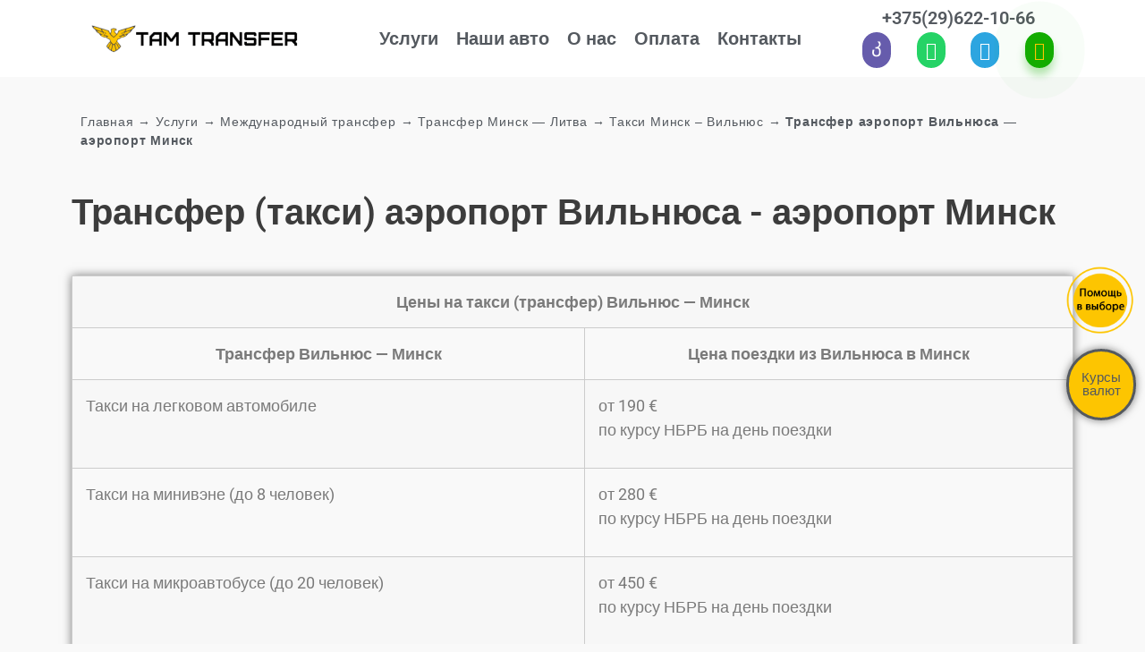

--- FILE ---
content_type: text/html; charset=UTF-8
request_url: https://taxi-aeroport-minsk2.by/uslugi/mezhdunarodnyj-transfer/transfer-v-litvu-iz-belarusi/transfer-minsk-vilnjus/transfer-taksi-ajeroport-vilnjusa-ajeroport-minsk/
body_size: 29220
content:
<!doctype html><html lang="ru-RU"><head><meta charset="UTF-8"><meta name="viewport" content="width=device-width, initial-scale=1"><meta name="facebook-domain-verification" content="zk2rv9t2fy1dj6go7tafbrjtzsfzqr" /><link rel="profile" href="https://gmpg.org/xfn/11"> <script type="application/ld+json">{
		  "@context": "https://schema.org",
		  "@type": "Organization",
		  "name": "ТАМ Трансфер",
		  "url": "https://taxi-aeroport-minsk2.by/",
		  "telephone": "+375 29 622-10-66"
		}</script>  <script >(function(w,d,s,l,i){w[l]=w[l]||[];w[l].push({'gtm.start':
	new Date().getTime(),event:'gtm.js'});var f=d.getElementsByTagName(s)[0],
	j=d.createElement(s),dl=l!='dataLayer'?'&l='+l:'';j.async=true;j.src=
	'https://www.googletagmanager.com/gtm.js?id='+i+dl;f.parentNode.insertBefore(j,f);
	})(window,document,'script','dataLayer','GTM-PH358RM');</script> 
 <script data-optimized="1" type="text/javascript" >(function(m,e,t,r,i,k,a){m[i]=m[i]||function(){(m[i].a=m[i].a||[]).push(arguments)};m[i].l=1*new Date();for(var j=0;j<document.scripts.length;j++){if(document.scripts[j].src===r){return}}
k=e.createElement(t),a=e.getElementsByTagName(t)[0],k.async=1,k.src=r,a.parentNode.insertBefore(k,a)})(window,document,"script","https://mc.yandex.ru/metrika/tag.js","ym");ym(64500442,"init",{clickmap:!0,trackLinks:!0,accurateTrackBounce:!0,webvisor:!0})</script> <noscript><div><img src="https://mc.yandex.ru/watch/64500442" style="position:absolute; left:-9999px;" alt="" /></div></noscript><meta name='robots' content='index, follow, max-image-preview:large, max-snippet:-1, max-video-preview:-1' /><link rel="preload" href="https://taxi-aeroport-minsk2.by/wp-content/plugins/rate-my-post/public/css/fonts/ratemypost.ttf" type="font/ttf" as="font" crossorigin="anonymous"><title>Индивидуальные трансфер и такси аэропорт Вильнюса - аэропорт Минск</title><meta name="description" content="Индивидуальный трансфер аэропорт Вильнюса - аэропорт Минск. Опытные водители обеспечат безопасную поездку из любого города Беларуси в Каунас, Клайпеду и других городов Литвы. Комфортные машины любого класса: стандарт, комфорт, бизнес, VIP и премиум. В наличии микроавтобусы, минивэны. Онлайн бронирование такси." /><link rel="canonical" href="https://taxi-aeroport-minsk2.by/uslugi/mezhdunarodnyj-transfer/transfer-v-litvu-iz-belarusi/transfer-minsk-vilnjus/transfer-taksi-ajeroport-vilnjusa-ajeroport-minsk/" /><meta property="og:locale" content="ru_RU" /><meta property="og:type" content="article" /><meta property="og:title" content="Индивидуальные трансфер и такси аэропорт Вильнюса - аэропорт Минск" /><meta property="og:description" content="Индивидуальный трансфер аэропорт Вильнюса - аэропорт Минск. Опытные водители обеспечат безопасную поездку из любого города Беларуси в Каунас, Клайпеду и других городов Литвы. Комфортные машины любого класса: стандарт, комфорт, бизнес, VIP и премиум. В наличии микроавтобусы, минивэны. Онлайн бронирование такси." /><meta property="og:url" content="https://taxi-aeroport-minsk2.by/uslugi/mezhdunarodnyj-transfer/transfer-v-litvu-iz-belarusi/transfer-minsk-vilnjus/transfer-taksi-ajeroport-vilnjusa-ajeroport-minsk/" /><meta property="og:site_name" content="Такси трансфер Минск" /><meta property="article:modified_time" content="2024-09-27T10:18:12+00:00" /><meta property="og:image" content="https://taxi-aeroport-minsk2.by/wp-content/uploads/2022/07/minsk1.jpeg" /><meta name="twitter:card" content="summary_large_image" /><meta name="twitter:label1" content="Примерное время для чтения" /><meta name="twitter:data1" content="3 минуты" /> <script type="application/ld+json" class="yoast-schema-graph">{"@context":"https://schema.org","@graph":[{"@type":"WebPage","@id":"https://taxi-aeroport-minsk2.by/uslugi/mezhdunarodnyj-transfer/transfer-v-litvu-iz-belarusi/transfer-minsk-vilnjus/transfer-taksi-ajeroport-vilnjusa-ajeroport-minsk/","url":"https://taxi-aeroport-minsk2.by/uslugi/mezhdunarodnyj-transfer/transfer-v-litvu-iz-belarusi/transfer-minsk-vilnjus/transfer-taksi-ajeroport-vilnjusa-ajeroport-minsk/","name":"Индивидуальные трансфер и такси аэропорт Вильнюса - аэропорт Минск","isPartOf":{"@id":"https://taxi-aeroport-minsk2.by/#website"},"primaryImageOfPage":{"@id":"https://taxi-aeroport-minsk2.by/uslugi/mezhdunarodnyj-transfer/transfer-v-litvu-iz-belarusi/transfer-minsk-vilnjus/transfer-taksi-ajeroport-vilnjusa-ajeroport-minsk/#primaryimage"},"image":{"@id":"https://taxi-aeroport-minsk2.by/uslugi/mezhdunarodnyj-transfer/transfer-v-litvu-iz-belarusi/transfer-minsk-vilnjus/transfer-taksi-ajeroport-vilnjusa-ajeroport-minsk/#primaryimage"},"thumbnailUrl":"https://taxi-aeroport-minsk2.by/wp-content/uploads/2022/07/minsk1.jpeg","datePublished":"2022-07-27T10:01:43+00:00","dateModified":"2024-09-27T10:18:12+00:00","description":"Индивидуальный трансфер аэропорт Вильнюса - аэропорт Минск. Опытные водители обеспечат безопасную поездку из любого города Беларуси в Каунас, Клайпеду и других городов Литвы. Комфортные машины любого класса: стандарт, комфорт, бизнес, VIP и премиум. В наличии микроавтобусы, минивэны. Онлайн бронирование такси.","breadcrumb":{"@id":"https://taxi-aeroport-minsk2.by/uslugi/mezhdunarodnyj-transfer/transfer-v-litvu-iz-belarusi/transfer-minsk-vilnjus/transfer-taksi-ajeroport-vilnjusa-ajeroport-minsk/#breadcrumb"},"inLanguage":"ru-RU","potentialAction":[{"@type":"ReadAction","target":["https://taxi-aeroport-minsk2.by/uslugi/mezhdunarodnyj-transfer/transfer-v-litvu-iz-belarusi/transfer-minsk-vilnjus/transfer-taksi-ajeroport-vilnjusa-ajeroport-minsk/"]}]},{"@type":"ImageObject","inLanguage":"ru-RU","@id":"https://taxi-aeroport-minsk2.by/uslugi/mezhdunarodnyj-transfer/transfer-v-litvu-iz-belarusi/transfer-minsk-vilnjus/transfer-taksi-ajeroport-vilnjusa-ajeroport-minsk/#primaryimage","url":"https://taxi-aeroport-minsk2.by/wp-content/uploads/2022/07/minsk1.jpeg","contentUrl":"https://taxi-aeroport-minsk2.by/wp-content/uploads/2022/07/minsk1.jpeg","width":800,"height":533},{"@type":"BreadcrumbList","@id":"https://taxi-aeroport-minsk2.by/uslugi/mezhdunarodnyj-transfer/transfer-v-litvu-iz-belarusi/transfer-minsk-vilnjus/transfer-taksi-ajeroport-vilnjusa-ajeroport-minsk/#breadcrumb","itemListElement":[{"@type":"ListItem","position":1,"name":"Главная","item":"https://taxi-aeroport-minsk2.by/"},{"@type":"ListItem","position":2,"name":"Услуги","item":"https://taxi-aeroport-minsk2.by/uslugi/"},{"@type":"ListItem","position":3,"name":"Международный трансфер","item":"https://taxi-aeroport-minsk2.by/uslugi/mezhdunarodnyj-transfer/"},{"@type":"ListItem","position":4,"name":"Трансфер Минск &#8212; Литва","item":"https://taxi-aeroport-minsk2.by/uslugi/mezhdunarodnyj-transfer/transfer-v-litvu-iz-belarusi/"},{"@type":"ListItem","position":5,"name":"Такси Минск – Вильнюс","item":"https://taxi-aeroport-minsk2.by/uslugi/mezhdunarodnyj-transfer/transfer-v-litvu-iz-belarusi/transfer-minsk-vilnjus/"},{"@type":"ListItem","position":6,"name":"Трансфер аэропорт Вильнюса &#8212; аэропорт Минск"}]},{"@type":"WebSite","@id":"https://taxi-aeroport-minsk2.by/#website","url":"https://taxi-aeroport-minsk2.by/","name":"Такси трансфер Минск","description":"Такси-трансфер в Минске, такси в/из аэропорт, междугороднее такси по Беларуси, международный трансфер по Европе и СНГ, пассажирские перевозки","publisher":{"@id":"https://taxi-aeroport-minsk2.by/#organization"},"alternateName":"TAM Transfer","potentialAction":[{"@type":"SearchAction","target":{"@type":"EntryPoint","urlTemplate":"https://taxi-aeroport-minsk2.by/?s={search_term_string}"},"query-input":{"@type":"PropertyValueSpecification","valueRequired":true,"valueName":"search_term_string"}}],"inLanguage":"ru-RU"},{"@type":"Organization","@id":"https://taxi-aeroport-minsk2.by/#organization","name":"TAM Transfer","alternateName":"TAM Transfer","url":"https://taxi-aeroport-minsk2.by/","logo":{"@type":"ImageObject","inLanguage":"ru-RU","@id":"https://taxi-aeroport-minsk2.by/#/schema/logo/image/","url":"https://taxi-aeroport-minsk2.by/wp-content/uploads/2020/05/cropped-favicon.png","contentUrl":"https://taxi-aeroport-minsk2.by/wp-content/uploads/2020/05/cropped-favicon.png","width":512,"height":512,"caption":"TAM Transfer"},"image":{"@id":"https://taxi-aeroport-minsk2.by/#/schema/logo/image/"}}]}</script> <link rel="alternate" type="application/rss+xml" title="Такси трансфер Минск &raquo; Лента" href="https://taxi-aeroport-minsk2.by/feed/" /><link rel="alternate" type="application/rss+xml" title="Такси трансфер Минск &raquo; Лента комментариев" href="https://taxi-aeroport-minsk2.by/comments/feed/" /> <script data-optimized="1" type="text/javascript">window._wpemojiSettings={"baseUrl":"https:\/\/s.w.org\/images\/core\/emoji\/15.0.3\/72x72\/","ext":".png","svgUrl":"https:\/\/s.w.org\/images\/core\/emoji\/15.0.3\/svg\/","svgExt":".svg","source":{"concatemoji":"https:\/\/taxi-aeroport-minsk2.by\/wp-includes\/js\/wp-emoji-release.min.js?ver=6.6.2"}};
/*! This file is auto-generated */
!function(i,n){var o,s,e;function c(e){try{var t={supportTests:e,timestamp:(new Date).valueOf()};sessionStorage.setItem(o,JSON.stringify(t))}catch(e){}}function p(e,t,n){e.clearRect(0,0,e.canvas.width,e.canvas.height),e.fillText(t,0,0);var t=new Uint32Array(e.getImageData(0,0,e.canvas.width,e.canvas.height).data),r=(e.clearRect(0,0,e.canvas.width,e.canvas.height),e.fillText(n,0,0),new Uint32Array(e.getImageData(0,0,e.canvas.width,e.canvas.height).data));return t.every(function(e,t){return e===r[t]})}function u(e,t,n){switch(t){case"flag":return n(e,"\ud83c\udff3\ufe0f\u200d\u26a7\ufe0f","\ud83c\udff3\ufe0f\u200b\u26a7\ufe0f")?!1:!n(e,"\ud83c\uddfa\ud83c\uddf3","\ud83c\uddfa\u200b\ud83c\uddf3")&&!n(e,"\ud83c\udff4\udb40\udc67\udb40\udc62\udb40\udc65\udb40\udc6e\udb40\udc67\udb40\udc7f","\ud83c\udff4\u200b\udb40\udc67\u200b\udb40\udc62\u200b\udb40\udc65\u200b\udb40\udc6e\u200b\udb40\udc67\u200b\udb40\udc7f");case"emoji":return!n(e,"\ud83d\udc26\u200d\u2b1b","\ud83d\udc26\u200b\u2b1b")}return!1}function f(e,t,n){var r="undefined"!=typeof WorkerGlobalScope&&self instanceof WorkerGlobalScope?new OffscreenCanvas(300,150):i.createElement("canvas"),a=r.getContext("2d",{willReadFrequently:!0}),o=(a.textBaseline="top",a.font="600 32px Arial",{});return e.forEach(function(e){o[e]=t(a,e,n)}),o}function t(e){var t=i.createElement("script");t.src=e,t.defer=!0,i.head.appendChild(t)}"undefined"!=typeof Promise&&(o="wpEmojiSettingsSupports",s=["flag","emoji"],n.supports={everything:!0,everythingExceptFlag:!0},e=new Promise(function(e){i.addEventListener("DOMContentLoaded",e,{once:!0})}),new Promise(function(t){var n=function(){try{var e=JSON.parse(sessionStorage.getItem(o));if("object"==typeof e&&"number"==typeof e.timestamp&&(new Date).valueOf()<e.timestamp+604800&&"object"==typeof e.supportTests)return e.supportTests}catch(e){}return null}();if(!n){if("undefined"!=typeof Worker&&"undefined"!=typeof OffscreenCanvas&&"undefined"!=typeof URL&&URL.createObjectURL&&"undefined"!=typeof Blob)try{var e="postMessage("+f.toString()+"("+[JSON.stringify(s),u.toString(),p.toString()].join(",")+"));",r=new Blob([e],{type:"text/javascript"}),a=new Worker(URL.createObjectURL(r),{name:"wpTestEmojiSupports"});return void(a.onmessage=function(e){c(n=e.data),a.terminate(),t(n)})}catch(e){}c(n=f(s,u,p))}t(n)}).then(function(e){for(var t in e)n.supports[t]=e[t],n.supports.everything=n.supports.everything&&n.supports[t],"flag"!==t&&(n.supports.everythingExceptFlag=n.supports.everythingExceptFlag&&n.supports[t]);n.supports.everythingExceptFlag=n.supports.everythingExceptFlag&&!n.supports.flag,n.DOMReady=!1,n.readyCallback=function(){n.DOMReady=!0}}).then(function(){return e}).then(function(){var e;n.supports.everything||(n.readyCallback(),(e=n.source||{}).concatemoji?t(e.concatemoji):e.wpemoji&&e.twemoji&&(t(e.twemoji),t(e.wpemoji)))}))}((window,document),window._wpemojiSettings)</script> <style id='wp-emoji-styles-inline-css' type='text/css'>img.wp-smiley,img.emoji{display:inline!important;border:none!important;box-shadow:none!important;height:1em!important;width:1em!important;margin:0 0.07em!important;vertical-align:-0.1em!important;background:none!important;padding:0!important}</style><link data-optimized="1" rel='stylesheet' id='rate-my-post-css' href='https://taxi-aeroport-minsk2.by/wp-content/litespeed/css/8a5fc9e0e68a9c3531929b3581eb0604.css?ver=7fb5b' type='text/css' media='all' /><style id='classic-theme-styles-inline-css' type='text/css'>/*! This file is auto-generated */
.wp-block-button__link{color:#fff;background-color:#32373c;border-radius:9999px;box-shadow:none;text-decoration:none;padding:calc(.667em + 2px) calc(1.333em + 2px);font-size:1.125em}.wp-block-file__button{background:#32373c;color:#fff;text-decoration:none}</style><style id='global-styles-inline-css' type='text/css'>:root{--wp--preset--aspect-ratio--square:1;--wp--preset--aspect-ratio--4-3:4/3;--wp--preset--aspect-ratio--3-4:3/4;--wp--preset--aspect-ratio--3-2:3/2;--wp--preset--aspect-ratio--2-3:2/3;--wp--preset--aspect-ratio--16-9:16/9;--wp--preset--aspect-ratio--9-16:9/16;--wp--preset--color--black:#000000;--wp--preset--color--cyan-bluish-gray:#abb8c3;--wp--preset--color--white:#ffffff;--wp--preset--color--pale-pink:#f78da7;--wp--preset--color--vivid-red:#cf2e2e;--wp--preset--color--luminous-vivid-orange:#ff6900;--wp--preset--color--luminous-vivid-amber:#fcb900;--wp--preset--color--light-green-cyan:#7bdcb5;--wp--preset--color--vivid-green-cyan:#00d084;--wp--preset--color--pale-cyan-blue:#8ed1fc;--wp--preset--color--vivid-cyan-blue:#0693e3;--wp--preset--color--vivid-purple:#9b51e0;--wp--preset--gradient--vivid-cyan-blue-to-vivid-purple:linear-gradient(135deg,rgba(6,147,227,1) 0%,rgb(155,81,224) 100%);--wp--preset--gradient--light-green-cyan-to-vivid-green-cyan:linear-gradient(135deg,rgb(122,220,180) 0%,rgb(0,208,130) 100%);--wp--preset--gradient--luminous-vivid-amber-to-luminous-vivid-orange:linear-gradient(135deg,rgba(252,185,0,1) 0%,rgba(255,105,0,1) 100%);--wp--preset--gradient--luminous-vivid-orange-to-vivid-red:linear-gradient(135deg,rgba(255,105,0,1) 0%,rgb(207,46,46) 100%);--wp--preset--gradient--very-light-gray-to-cyan-bluish-gray:linear-gradient(135deg,rgb(238,238,238) 0%,rgb(169,184,195) 100%);--wp--preset--gradient--cool-to-warm-spectrum:linear-gradient(135deg,rgb(74,234,220) 0%,rgb(151,120,209) 20%,rgb(207,42,186) 40%,rgb(238,44,130) 60%,rgb(251,105,98) 80%,rgb(254,248,76) 100%);--wp--preset--gradient--blush-light-purple:linear-gradient(135deg,rgb(255,206,236) 0%,rgb(152,150,240) 100%);--wp--preset--gradient--blush-bordeaux:linear-gradient(135deg,rgb(254,205,165) 0%,rgb(254,45,45) 50%,rgb(107,0,62) 100%);--wp--preset--gradient--luminous-dusk:linear-gradient(135deg,rgb(255,203,112) 0%,rgb(199,81,192) 50%,rgb(65,88,208) 100%);--wp--preset--gradient--pale-ocean:linear-gradient(135deg,rgb(255,245,203) 0%,rgb(182,227,212) 50%,rgb(51,167,181) 100%);--wp--preset--gradient--electric-grass:linear-gradient(135deg,rgb(202,248,128) 0%,rgb(113,206,126) 100%);--wp--preset--gradient--midnight:linear-gradient(135deg,rgb(2,3,129) 0%,rgb(40,116,252) 100%);--wp--preset--font-size--small:13px;--wp--preset--font-size--medium:20px;--wp--preset--font-size--large:36px;--wp--preset--font-size--x-large:42px;--wp--preset--font-family--inter:"Inter", sans-serif;--wp--preset--font-family--cardo:Cardo;--wp--preset--spacing--20:0.44rem;--wp--preset--spacing--30:0.67rem;--wp--preset--spacing--40:1rem;--wp--preset--spacing--50:1.5rem;--wp--preset--spacing--60:2.25rem;--wp--preset--spacing--70:3.38rem;--wp--preset--spacing--80:5.06rem;--wp--preset--shadow--natural:6px 6px 9px rgba(0, 0, 0, 0.2);--wp--preset--shadow--deep:12px 12px 50px rgba(0, 0, 0, 0.4);--wp--preset--shadow--sharp:6px 6px 0px rgba(0, 0, 0, 0.2);--wp--preset--shadow--outlined:6px 6px 0px -3px rgba(255, 255, 255, 1), 6px 6px rgba(0, 0, 0, 1);--wp--preset--shadow--crisp:6px 6px 0px rgba(0, 0, 0, 1)}:where(.is-layout-flex){gap:.5em}:where(.is-layout-grid){gap:.5em}body .is-layout-flex{display:flex}.is-layout-flex{flex-wrap:wrap;align-items:center}.is-layout-flex>:is(*,div){margin:0}body .is-layout-grid{display:grid}.is-layout-grid>:is(*,div){margin:0}:where(.wp-block-columns.is-layout-flex){gap:2em}:where(.wp-block-columns.is-layout-grid){gap:2em}:where(.wp-block-post-template.is-layout-flex){gap:1.25em}:where(.wp-block-post-template.is-layout-grid){gap:1.25em}.has-black-color{color:var(--wp--preset--color--black)!important}.has-cyan-bluish-gray-color{color:var(--wp--preset--color--cyan-bluish-gray)!important}.has-white-color{color:var(--wp--preset--color--white)!important}.has-pale-pink-color{color:var(--wp--preset--color--pale-pink)!important}.has-vivid-red-color{color:var(--wp--preset--color--vivid-red)!important}.has-luminous-vivid-orange-color{color:var(--wp--preset--color--luminous-vivid-orange)!important}.has-luminous-vivid-amber-color{color:var(--wp--preset--color--luminous-vivid-amber)!important}.has-light-green-cyan-color{color:var(--wp--preset--color--light-green-cyan)!important}.has-vivid-green-cyan-color{color:var(--wp--preset--color--vivid-green-cyan)!important}.has-pale-cyan-blue-color{color:var(--wp--preset--color--pale-cyan-blue)!important}.has-vivid-cyan-blue-color{color:var(--wp--preset--color--vivid-cyan-blue)!important}.has-vivid-purple-color{color:var(--wp--preset--color--vivid-purple)!important}.has-black-background-color{background-color:var(--wp--preset--color--black)!important}.has-cyan-bluish-gray-background-color{background-color:var(--wp--preset--color--cyan-bluish-gray)!important}.has-white-background-color{background-color:var(--wp--preset--color--white)!important}.has-pale-pink-background-color{background-color:var(--wp--preset--color--pale-pink)!important}.has-vivid-red-background-color{background-color:var(--wp--preset--color--vivid-red)!important}.has-luminous-vivid-orange-background-color{background-color:var(--wp--preset--color--luminous-vivid-orange)!important}.has-luminous-vivid-amber-background-color{background-color:var(--wp--preset--color--luminous-vivid-amber)!important}.has-light-green-cyan-background-color{background-color:var(--wp--preset--color--light-green-cyan)!important}.has-vivid-green-cyan-background-color{background-color:var(--wp--preset--color--vivid-green-cyan)!important}.has-pale-cyan-blue-background-color{background-color:var(--wp--preset--color--pale-cyan-blue)!important}.has-vivid-cyan-blue-background-color{background-color:var(--wp--preset--color--vivid-cyan-blue)!important}.has-vivid-purple-background-color{background-color:var(--wp--preset--color--vivid-purple)!important}.has-black-border-color{border-color:var(--wp--preset--color--black)!important}.has-cyan-bluish-gray-border-color{border-color:var(--wp--preset--color--cyan-bluish-gray)!important}.has-white-border-color{border-color:var(--wp--preset--color--white)!important}.has-pale-pink-border-color{border-color:var(--wp--preset--color--pale-pink)!important}.has-vivid-red-border-color{border-color:var(--wp--preset--color--vivid-red)!important}.has-luminous-vivid-orange-border-color{border-color:var(--wp--preset--color--luminous-vivid-orange)!important}.has-luminous-vivid-amber-border-color{border-color:var(--wp--preset--color--luminous-vivid-amber)!important}.has-light-green-cyan-border-color{border-color:var(--wp--preset--color--light-green-cyan)!important}.has-vivid-green-cyan-border-color{border-color:var(--wp--preset--color--vivid-green-cyan)!important}.has-pale-cyan-blue-border-color{border-color:var(--wp--preset--color--pale-cyan-blue)!important}.has-vivid-cyan-blue-border-color{border-color:var(--wp--preset--color--vivid-cyan-blue)!important}.has-vivid-purple-border-color{border-color:var(--wp--preset--color--vivid-purple)!important}.has-vivid-cyan-blue-to-vivid-purple-gradient-background{background:var(--wp--preset--gradient--vivid-cyan-blue-to-vivid-purple)!important}.has-light-green-cyan-to-vivid-green-cyan-gradient-background{background:var(--wp--preset--gradient--light-green-cyan-to-vivid-green-cyan)!important}.has-luminous-vivid-amber-to-luminous-vivid-orange-gradient-background{background:var(--wp--preset--gradient--luminous-vivid-amber-to-luminous-vivid-orange)!important}.has-luminous-vivid-orange-to-vivid-red-gradient-background{background:var(--wp--preset--gradient--luminous-vivid-orange-to-vivid-red)!important}.has-very-light-gray-to-cyan-bluish-gray-gradient-background{background:var(--wp--preset--gradient--very-light-gray-to-cyan-bluish-gray)!important}.has-cool-to-warm-spectrum-gradient-background{background:var(--wp--preset--gradient--cool-to-warm-spectrum)!important}.has-blush-light-purple-gradient-background{background:var(--wp--preset--gradient--blush-light-purple)!important}.has-blush-bordeaux-gradient-background{background:var(--wp--preset--gradient--blush-bordeaux)!important}.has-luminous-dusk-gradient-background{background:var(--wp--preset--gradient--luminous-dusk)!important}.has-pale-ocean-gradient-background{background:var(--wp--preset--gradient--pale-ocean)!important}.has-electric-grass-gradient-background{background:var(--wp--preset--gradient--electric-grass)!important}.has-midnight-gradient-background{background:var(--wp--preset--gradient--midnight)!important}.has-small-font-size{font-size:var(--wp--preset--font-size--small)!important}.has-medium-font-size{font-size:var(--wp--preset--font-size--medium)!important}.has-large-font-size{font-size:var(--wp--preset--font-size--large)!important}.has-x-large-font-size{font-size:var(--wp--preset--font-size--x-large)!important}:where(.wp-block-post-template.is-layout-flex){gap:1.25em}:where(.wp-block-post-template.is-layout-grid){gap:1.25em}:where(.wp-block-columns.is-layout-flex){gap:2em}:where(.wp-block-columns.is-layout-grid){gap:2em}:root :where(.wp-block-pullquote){font-size:1.5em;line-height:1.6}</style><link data-optimized="1" rel='stylesheet' id='woocommerce-layout-css' href='https://taxi-aeroport-minsk2.by/wp-content/litespeed/css/52e0a8634dfed2ee2cb0c7c092d81d1a.css?ver=a4a72' type='text/css' media='all' /><link data-optimized="1" rel='stylesheet' id='woocommerce-smallscreen-css' href='https://taxi-aeroport-minsk2.by/wp-content/litespeed/css/b40e964028bc30d694eb231ab242c3cc.css?ver=c6f75' type='text/css' media='only screen and (max-width: 768px)' /><link data-optimized="1" rel='stylesheet' id='woocommerce-general-css' href='https://taxi-aeroport-minsk2.by/wp-content/litespeed/css/756b7781adf5c3a2b0cb13fedfe66d7b.css?ver=9f0fb' type='text/css' media='all' /><style id='woocommerce-inline-inline-css' type='text/css'>.woocommerce form .form-row .required{visibility:visible}</style><link data-optimized="1" rel='stylesheet' id='hello-elementor-css' href='https://taxi-aeroport-minsk2.by/wp-content/litespeed/css/161ded1a1a6e6772bb74a7a84f2affd4.css?ver=4e592' type='text/css' media='all' /><link data-optimized="1" rel='stylesheet' id='hello-elementor-theme-style-css' href='https://taxi-aeroport-minsk2.by/wp-content/litespeed/css/ccadab680bd998d9c234872e2e5f71eb.css?ver=87790' type='text/css' media='all' /><link data-optimized="1" rel='stylesheet' id='elementor-icons-css' href='https://taxi-aeroport-minsk2.by/wp-content/litespeed/css/e0daf48464249a86151474c4d52dacfd.css?ver=388b3' type='text/css' media='all' /><link data-optimized="1" rel='stylesheet' id='elementor-frontend-css' href='https://taxi-aeroport-minsk2.by/wp-content/litespeed/css/7a8838586de23d4154507f6c2b9f8eed.css?ver=6da37' type='text/css' media='all' /><link data-optimized="1" rel='stylesheet' id='swiper-css' href='https://taxi-aeroport-minsk2.by/wp-content/litespeed/css/7a3aaa37d5903c51d67468abc20c9bb1.css?ver=8df45' type='text/css' media='all' /><link data-optimized="1" rel='stylesheet' id='e-swiper-css' href='https://taxi-aeroport-minsk2.by/wp-content/litespeed/css/e1d86ce2d262a27b2434fcf52fde0795.css?ver=418c4' type='text/css' media='all' /><link data-optimized="1" rel='stylesheet' id='elementor-post-25-css' href='https://taxi-aeroport-minsk2.by/wp-content/litespeed/css/35404243b8660d2bb5b241e33c0f57fd.css?ver=74f6e' type='text/css' media='all' /><link data-optimized="1" rel='stylesheet' id='elementor-pro-css' href='https://taxi-aeroport-minsk2.by/wp-content/litespeed/css/07c4053b10fcb8045aebc9e598151dc9.css?ver=2a021' type='text/css' media='all' /><link data-optimized="1" rel='stylesheet' id='font-awesome-5-all-css' href='https://taxi-aeroport-minsk2.by/wp-content/litespeed/css/536b5e3f2bb447dae34e18e43c26a6e6.css?ver=91a56' type='text/css' media='all' /><link data-optimized="1" rel='stylesheet' id='font-awesome-4-shim-css' href='https://taxi-aeroport-minsk2.by/wp-content/litespeed/css/7d87d601868ae370a230cc0a675684fc.css?ver=50e3e' type='text/css' media='all' /><link data-optimized="1" rel='stylesheet' id='elementor-global-css' href='https://taxi-aeroport-minsk2.by/wp-content/litespeed/css/13c8d0ca8d3119525ee3b96500ccada6.css?ver=9754c' type='text/css' media='all' /><link data-optimized="1" rel='stylesheet' id='widget-heading-css' href='https://taxi-aeroport-minsk2.by/wp-content/litespeed/css/fcd18b9e6565a649e4a05b3c840be311.css?ver=e7f2c' type='text/css' media='all' /><link data-optimized="1" rel='stylesheet' id='widget-text-editor-css' href='https://taxi-aeroport-minsk2.by/wp-content/litespeed/css/c0beb2c56462dd9f1c15f0b2a7e539cd.css?ver=d4754' type='text/css' media='all' /><link data-optimized="1" rel='stylesheet' id='elementor-post-4383-css' href='https://taxi-aeroport-minsk2.by/wp-content/litespeed/css/2bbd102c1a02a21a5bce8505bce5ad6f.css?ver=71779' type='text/css' media='all' /><link data-optimized="1" rel='stylesheet' id='elementor-post-132-css' href='https://taxi-aeroport-minsk2.by/wp-content/litespeed/css/b9040e4b3ce2f71f9eafa6bca87ccd7e.css?ver=d49ee' type='text/css' media='all' /><link data-optimized="1" rel='stylesheet' id='elementor-post-119-css' href='https://taxi-aeroport-minsk2.by/wp-content/litespeed/css/0c32a4783c629d55b9240bade64f7c0e.css?ver=95ffd' type='text/css' media='all' /><link data-optimized="1" rel='stylesheet' id='elementor-post-211-css' href='https://taxi-aeroport-minsk2.by/wp-content/litespeed/css/c82585ba88d5b068ce44b926cd01179f.css?ver=8e9cc' type='text/css' media='all' /><link data-optimized="1" rel='stylesheet' id='elementor-post-110-css' href='https://taxi-aeroport-minsk2.by/wp-content/litespeed/css/81e149071141e245a7dde76794d70465.css?ver=6b661' type='text/css' media='all' /><link data-optimized="1" rel='stylesheet' id='google-fonts-1-css' href='https://taxi-aeroport-minsk2.by/wp-content/litespeed/css/9cb147e143d62fbb8b5b2d24e80fdd87.css?ver=fdd87' type='text/css' media='all' /><link data-optimized="1" rel='stylesheet' id='elementor-icons-shared-0-css' href='https://taxi-aeroport-minsk2.by/wp-content/litespeed/css/31821ee6808dd005e7755a3d41ad513c.css?ver=f849d' type='text/css' media='all' /><link data-optimized="1" rel='stylesheet' id='elementor-icons-fa-solid-css' href='https://taxi-aeroport-minsk2.by/wp-content/litespeed/css/619f662ed02200280285f095d2ce8fd0.css?ver=376a8' type='text/css' media='all' /><link data-optimized="1" rel='stylesheet' id='elementor-icons-fa-brands-css' href='https://taxi-aeroport-minsk2.by/wp-content/litespeed/css/327bf35ffb5d6954560864eedf9dceee.css?ver=60f61' type='text/css' media='all' /><link rel="preconnect" href="https://fonts.gstatic.com/" crossorigin><script data-optimized="1" type="text/javascript" src="https://taxi-aeroport-minsk2.by/wp-content/litespeed/js/1968ef5725e5906e43b859deefdefb11.js?ver=4eaff" id="jquery-core-js"></script> <script data-optimized="1" type="text/javascript" src="https://taxi-aeroport-minsk2.by/wp-content/litespeed/js/3d4467205132f6310f0b4a5747a139fc.js?ver=28197" id="jquery-migrate-js"></script> <script data-optimized="1" type="text/javascript" src="https://taxi-aeroport-minsk2.by/wp-content/litespeed/js/ab61176cd70e2974421e6c9214f207f4.js?ver=168f9" id="jquery-blockui-js" defer="defer" data-wp-strategy="defer"></script> <script data-optimized="1" type="text/javascript" src="https://taxi-aeroport-minsk2.by/wp-content/litespeed/js/a5b32bd62b318e06f245f35e755d5598.js?ver=5977f" id="js-cookie-js" defer="defer" data-wp-strategy="defer"></script> <script data-optimized="1" type="text/javascript" id="woocommerce-js-extra">var woocommerce_params={"ajax_url":"\/wp-admin\/admin-ajax.php","wc_ajax_url":"\/?wc-ajax=%%endpoint%%"}</script> <script data-optimized="1" type="text/javascript" src="https://taxi-aeroport-minsk2.by/wp-content/litespeed/js/fefab190da5777399aed1808fe4c3e63.js?ver=a3a80" id="woocommerce-js" defer="defer" data-wp-strategy="defer"></script> <script data-optimized="1" type="text/javascript" src="https://taxi-aeroport-minsk2.by/wp-content/litespeed/js/c3561343f1547d1b021ffe1181ebc695.js?ver=0dd80" id="font-awesome-4-shim-js"></script> <link rel="https://api.w.org/" href="https://taxi-aeroport-minsk2.by/wp-json/" /><link rel="alternate" title="JSON" type="application/json" href="https://taxi-aeroport-minsk2.by/wp-json/wp/v2/pages/4383" /><link rel="EditURI" type="application/rsd+xml" title="RSD" href="https://taxi-aeroport-minsk2.by/xmlrpc.php?rsd" /><meta name="generator" content="WordPress 6.6.2" /><meta name="generator" content="WooCommerce 9.3.5" /><link rel='shortlink' href='https://taxi-aeroport-minsk2.by/?p=4383' /><link rel="alternate" title="oEmbed (JSON)" type="application/json+oembed" href="https://taxi-aeroport-minsk2.by/wp-json/oembed/1.0/embed?url=https%3A%2F%2Ftaxi-aeroport-minsk2.by%2Fuslugi%2Fmezhdunarodnyj-transfer%2Ftransfer-v-litvu-iz-belarusi%2Ftransfer-minsk-vilnjus%2Ftransfer-taksi-ajeroport-vilnjusa-ajeroport-minsk%2F" /><link rel="alternate" title="oEmbed (XML)" type="text/xml+oembed" href="https://taxi-aeroport-minsk2.by/wp-json/oembed/1.0/embed?url=https%3A%2F%2Ftaxi-aeroport-minsk2.by%2Fuslugi%2Fmezhdunarodnyj-transfer%2Ftransfer-v-litvu-iz-belarusi%2Ftransfer-minsk-vilnjus%2Ftransfer-taksi-ajeroport-vilnjusa-ajeroport-minsk%2F&#038;format=xml" /><meta name="ti-site-data" content="[base64]" />	<noscript><style>.woocommerce-product-gallery{ opacity: 1 !important; }</style></noscript><meta name="generator" content="Elementor 3.24.6; features: additional_custom_breakpoints; settings: css_print_method-external, google_font-enabled, font_display-auto"> <script data-optimized="1" type='text/javascript'>!function(f,b,e,v,n,t,s){if(f.fbq)return;n=f.fbq=function(){n.callMethod?n.callMethod.apply(n,arguments):n.queue.push(arguments)};if(!f._fbq)f._fbq=n;n.push=n;n.loaded=!0;n.version='2.0';n.queue=[];t=b.createElement(e);t.async=!0;t.src=v;s=b.getElementsByTagName(e)[0];s.parentNode.insertBefore(t,s)}(window,document,'script','https://connect.facebook.net/en_US/fbevents.js?v=next')</script>  <script data-optimized="1" type='text/javascript'>var url=window.location.origin+'?ob=open-bridge';fbq('set','openbridge','509716008781062',url)</script> <script data-optimized="1" type='text/javascript'>fbq('init','509716008781062',{},{"agent":"wordpress-6.6.2-3.0.16"})</script><script data-optimized="1" type='text/javascript'>fbq('track','PageView',[])</script> 
<noscript>
<img height="1" width="1" style="display:none" alt="fbpx"
src="https://www.facebook.com/tr?id=509716008781062&ev=PageView&noscript=1" />
</noscript>
<style>.e-con.e-parent:nth-of-type(n+4):not(.e-lazyloaded):not(.e-no-lazyload),.e-con.e-parent:nth-of-type(n+4):not(.e-lazyloaded):not(.e-no-lazyload) *{background-image:none!important}@media screen and (max-height:1024px){.e-con.e-parent:nth-of-type(n+3):not(.e-lazyloaded):not(.e-no-lazyload),.e-con.e-parent:nth-of-type(n+3):not(.e-lazyloaded):not(.e-no-lazyload) *{background-image:none!important}}@media screen and (max-height:640px){.e-con.e-parent:nth-of-type(n+2):not(.e-lazyloaded):not(.e-no-lazyload),.e-con.e-parent:nth-of-type(n+2):not(.e-lazyloaded):not(.e-no-lazyload) *{background-image:none!important}}</style><style id='wp-fonts-local' type='text/css'>@font-face{font-family:Inter;font-style:normal;font-weight:300 900;font-display:fallback;src:url(https://taxi-aeroport-minsk2.by/wp-content/plugins/woocommerce/assets/fonts/Inter-VariableFont_slnt,wght.woff2) format('woff2');font-stretch:normal}@font-face{font-family:Cardo;font-style:normal;font-weight:400;font-display:fallback;src:url(https://taxi-aeroport-minsk2.by/wp-content/plugins/woocommerce/assets/fonts/cardo_normal_400.woff2) format('woff2')}</style><link rel="icon" href="https://taxi-aeroport-minsk2.by/wp-content/uploads/2020/05/cropped-favicon-32x32.png" sizes="32x32" /><link rel="icon" href="https://taxi-aeroport-minsk2.by/wp-content/uploads/2020/05/cropped-favicon-192x192.png" sizes="192x192" /><link rel="apple-touch-icon" href="https://taxi-aeroport-minsk2.by/wp-content/uploads/2020/05/cropped-favicon-180x180.png" /><meta name="msapplication-TileImage" content="https://taxi-aeroport-minsk2.by/wp-content/uploads/2020/05/cropped-favicon-270x270.png" /></head><body data-rsssl=1 class="page-template-default page page-id-4383 page-child parent-pageid-1618 theme-hello-elementor woocommerce-no-js elementor-default elementor-kit-25 elementor-page elementor-page-4383"><div data-elementor-type="header" data-elementor-id="132" class="elementor elementor-132 elementor-location-header" data-elementor-post-type="elementor_library"><header class="elementor-section elementor-top-section elementor-element elementor-element-1312c05 elementor-section-stretched elementor-section-full_width elementor-section-height-default elementor-section-height-default" data-id="1312c05" data-element_type="section" data-settings="{&quot;stretch_section&quot;:&quot;section-stretched&quot;,&quot;sticky&quot;:&quot;top&quot;,&quot;sticky_on&quot;:[&quot;desktop&quot;],&quot;sticky_offset&quot;:0,&quot;sticky_effects_offset&quot;:0}"><div class="elementor-container elementor-column-gap-default"><div class="elementor-column elementor-col-100 elementor-top-column elementor-element elementor-element-16efca6" data-id="16efca6" data-element_type="column"><div class="elementor-widget-wrap elementor-element-populated"><section class="elementor-section elementor-inner-section elementor-element elementor-element-0518360 elementor-section-boxed elementor-section-height-default elementor-section-height-default" data-id="0518360" data-element_type="section" data-settings="{&quot;background_background&quot;:&quot;classic&quot;,&quot;sticky&quot;:&quot;top&quot;,&quot;sticky_on&quot;:[&quot;desktop&quot;,&quot;tablet&quot;],&quot;sticky_offset&quot;:0,&quot;sticky_effects_offset&quot;:0}"><div class="elementor-container elementor-column-gap-default"><div class="elementor-column elementor-col-33 elementor-inner-column elementor-element elementor-element-4419f8a" data-id="4419f8a" data-element_type="column"><div class="elementor-widget-wrap elementor-element-populated"><div class="elementor-element elementor-element-d0142d2 elementor-widget elementor-widget-image" data-id="d0142d2" data-element_type="widget" data-widget_type="image.default"><div class="elementor-widget-container">
<a href="/">
<img width="250" height="40" src="https://taxi-aeroport-minsk2.by/wp-content/uploads/2020/05/cropped-logo3-200x67-1.png" class="attachment-large size-large wp-image-27" alt="tam transfer logo" />								</a></div></div></div></div><div class="elementor-column elementor-col-33 elementor-inner-column elementor-element elementor-element-6f053bf" data-id="6f053bf" data-element_type="column"><div class="elementor-widget-wrap elementor-element-populated"><div class="elementor-element elementor-element-e24bd8b elementor-nav-menu__align-center elementor-nav-menu--stretch elementor-nav-menu--dropdown-tablet elementor-nav-menu__text-align-aside elementor-nav-menu--toggle elementor-nav-menu--burger elementor-widget elementor-widget-nav-menu" data-id="e24bd8b" data-element_type="widget" data-settings="{&quot;full_width&quot;:&quot;stretch&quot;,&quot;submenu_icon&quot;:{&quot;value&quot;:&quot;&lt;i class=\&quot;fas fa-chevron-down\&quot;&gt;&lt;\/i&gt;&quot;,&quot;library&quot;:&quot;fa-solid&quot;},&quot;layout&quot;:&quot;horizontal&quot;,&quot;toggle&quot;:&quot;burger&quot;}" data-widget_type="nav-menu.default"><div class="elementor-widget-container"><nav aria-label="Menu" class="elementor-nav-menu--main elementor-nav-menu__container elementor-nav-menu--layout-horizontal e--pointer-none"><ul id="menu-1-e24bd8b" class="elementor-nav-menu"><li class="menu-item menu-item-type-post_type menu-item-object-page current-page-ancestor menu-item-has-children menu-item-23"><a href="https://taxi-aeroport-minsk2.by/uslugi/" class="elementor-item">Услуги</a><ul class="sub-menu elementor-nav-menu--dropdown"><li class="menu-item menu-item-type-post_type menu-item-object-page menu-item-19097"><a href="https://taxi-aeroport-minsk2.by/uslugi/transfer-v-aeroport/" class="elementor-sub-item">Трансфер Аэропорт</a></li><li class="menu-item menu-item-type-post_type menu-item-object-page menu-item-174"><a href="https://taxi-aeroport-minsk2.by/uslugi/taksi-do-graniczy-belarusi/" class="elementor-sub-item">Такси до границы Беларуси</a></li><li class="menu-item menu-item-type-post_type menu-item-object-page current-page-ancestor menu-item-177"><a href="https://taxi-aeroport-minsk2.by/uslugi/mezhdunarodnyj-transfer/" class="elementor-sub-item">Международный трансфер</a></li><li class="menu-item menu-item-type-post_type menu-item-object-page menu-item-6968"><a href="https://taxi-aeroport-minsk2.by/uslugi/transfer-na-gornolyzhnye-kurorty/" class="elementor-sub-item">Трансфер на горнолыжные курорты</a></li><li class="menu-item menu-item-type-post_type menu-item-object-page menu-item-184"><a href="https://taxi-aeroport-minsk2.by/uslugi/transfer-po-gorodam-belarusi/" class="elementor-sub-item">Междугороднее такси</a></li><li class="menu-item menu-item-type-post_type menu-item-object-page menu-item-3707"><a href="https://taxi-aeroport-minsk2.by/uslugi/transfer-v-oteli-i-gostinicy-belarusi/" class="elementor-sub-item">Трансфер в отели и гостиницы Беларуси</a></li><li class="menu-item menu-item-type-post_type menu-item-object-page menu-item-185"><a href="https://taxi-aeroport-minsk2.by/uslugi/transfer-v-sanatorii-belarusi/" class="elementor-sub-item">Такси в санатории</a></li><li class="menu-item menu-item-type-post_type menu-item-object-page menu-item-182"><a href="https://taxi-aeroport-minsk2.by/uslugi/ekskursii-po-belarusi/" class="elementor-sub-item">Экскурсии по Беларуси</a></li><li class="menu-item menu-item-type-post_type menu-item-object-page menu-item-179"><a href="https://taxi-aeroport-minsk2.by/uslugi/transfer-v-bazy-otdyha/" class="elementor-sub-item">Трансфер в базы отдыха</a></li><li class="menu-item menu-item-type-post_type menu-item-object-page menu-item-181"><a href="https://taxi-aeroport-minsk2.by/uslugi/transfer-po-minsku/" class="elementor-sub-item">Такси по Минску</a></li><li class="menu-item menu-item-type-post_type menu-item-object-page menu-item-176"><a href="https://taxi-aeroport-minsk2.by/uslugi/korporativnye-klienty/" class="elementor-sub-item">Корпоративное такси</a></li><li class="menu-item menu-item-type-post_type menu-item-object-page menu-item-1242"><a href="https://taxi-aeroport-minsk2.by/uslugi/zakazat-miniven/" class="elementor-sub-item">Такси минивэн</a></li><li class="menu-item menu-item-type-post_type menu-item-object-page menu-item-1238"><a href="https://taxi-aeroport-minsk2.by/uslugi/arenda-avto-s-voditelem/" class="elementor-sub-item">Аренда авто с водителем</a></li><li class="menu-item menu-item-type-post_type menu-item-object-page menu-item-18541"><a href="https://taxi-aeroport-minsk2.by/uslugi/taxi-microavtobus/" class="elementor-sub-item">Такси микроавтобус</a></li><li class="menu-item menu-item-type-post_type menu-item-object-page menu-item-1005"><a href="https://taxi-aeroport-minsk2.by/uslugi/onlajn-zakaz-taksi/" class="elementor-sub-item">Онлайн-заказ такси</a></li></ul></li><li class="menu-item menu-item-type-post_type menu-item-object-page menu-item-22"><a href="https://taxi-aeroport-minsk2.by/nashi-avto/" class="elementor-item">Наши авто</a></li><li class="menu-item menu-item-type-post_type menu-item-object-page menu-item-has-children menu-item-21"><a href="https://taxi-aeroport-minsk2.by/o-nas/" class="elementor-item">О нас</a><ul class="sub-menu elementor-nav-menu--dropdown"><li class="menu-item menu-item-type-post_type menu-item-object-page menu-item-909"><a href="https://taxi-aeroport-minsk2.by/o-nas/blog/" class="elementor-sub-item">Блог</a></li><li class="menu-item menu-item-type-post_type menu-item-object-page menu-item-346"><a href="https://taxi-aeroport-minsk2.by/o-nas/otzyvy/" class="elementor-sub-item">Отзывы</a></li><li class="menu-item menu-item-type-post_type menu-item-object-page menu-item-1158"><a href="https://taxi-aeroport-minsk2.by/o-nas/dogovor-publichnoj-oferty/" class="elementor-sub-item">Договор публичной оферты</a></li><li class="menu-item menu-item-type-post_type menu-item-object-page menu-item-20"><a href="https://taxi-aeroport-minsk2.by/o-nas/pravila-bronirovaniya/" class="elementor-sub-item">Правила бронирования</a></li></ul></li><li class="menu-item menu-item-type-post_type menu-item-object-product menu-item-1166"><a href="https://taxi-aeroport-minsk2.by/product/oplata-za-poezdku/" class="elementor-item">Оплата</a></li><li class="menu-item menu-item-type-post_type menu-item-object-page menu-item-19"><a href="https://taxi-aeroport-minsk2.by/kontakty/" class="elementor-item">Контакты</a></li></ul></nav><div class="elementor-menu-toggle" role="button" tabindex="0" aria-label="Menu Toggle" aria-expanded="false">
<i aria-hidden="true" role="presentation" class="elementor-menu-toggle__icon--open eicon-menu-bar"></i><i aria-hidden="true" role="presentation" class="elementor-menu-toggle__icon--close eicon-close"></i>			<span class="elementor-screen-only">Menu</span></div><nav class="elementor-nav-menu--dropdown elementor-nav-menu__container" aria-hidden="true"><ul id="menu-2-e24bd8b" class="elementor-nav-menu"><li class="menu-item menu-item-type-post_type menu-item-object-page current-page-ancestor menu-item-has-children menu-item-23"><a href="https://taxi-aeroport-minsk2.by/uslugi/" class="elementor-item" tabindex="-1">Услуги</a><ul class="sub-menu elementor-nav-menu--dropdown"><li class="menu-item menu-item-type-post_type menu-item-object-page menu-item-19097"><a href="https://taxi-aeroport-minsk2.by/uslugi/transfer-v-aeroport/" class="elementor-sub-item" tabindex="-1">Трансфер Аэропорт</a></li><li class="menu-item menu-item-type-post_type menu-item-object-page menu-item-174"><a href="https://taxi-aeroport-minsk2.by/uslugi/taksi-do-graniczy-belarusi/" class="elementor-sub-item" tabindex="-1">Такси до границы Беларуси</a></li><li class="menu-item menu-item-type-post_type menu-item-object-page current-page-ancestor menu-item-177"><a href="https://taxi-aeroport-minsk2.by/uslugi/mezhdunarodnyj-transfer/" class="elementor-sub-item" tabindex="-1">Международный трансфер</a></li><li class="menu-item menu-item-type-post_type menu-item-object-page menu-item-6968"><a href="https://taxi-aeroport-minsk2.by/uslugi/transfer-na-gornolyzhnye-kurorty/" class="elementor-sub-item" tabindex="-1">Трансфер на горнолыжные курорты</a></li><li class="menu-item menu-item-type-post_type menu-item-object-page menu-item-184"><a href="https://taxi-aeroport-minsk2.by/uslugi/transfer-po-gorodam-belarusi/" class="elementor-sub-item" tabindex="-1">Междугороднее такси</a></li><li class="menu-item menu-item-type-post_type menu-item-object-page menu-item-3707"><a href="https://taxi-aeroport-minsk2.by/uslugi/transfer-v-oteli-i-gostinicy-belarusi/" class="elementor-sub-item" tabindex="-1">Трансфер в отели и гостиницы Беларуси</a></li><li class="menu-item menu-item-type-post_type menu-item-object-page menu-item-185"><a href="https://taxi-aeroport-minsk2.by/uslugi/transfer-v-sanatorii-belarusi/" class="elementor-sub-item" tabindex="-1">Такси в санатории</a></li><li class="menu-item menu-item-type-post_type menu-item-object-page menu-item-182"><a href="https://taxi-aeroport-minsk2.by/uslugi/ekskursii-po-belarusi/" class="elementor-sub-item" tabindex="-1">Экскурсии по Беларуси</a></li><li class="menu-item menu-item-type-post_type menu-item-object-page menu-item-179"><a href="https://taxi-aeroport-minsk2.by/uslugi/transfer-v-bazy-otdyha/" class="elementor-sub-item" tabindex="-1">Трансфер в базы отдыха</a></li><li class="menu-item menu-item-type-post_type menu-item-object-page menu-item-181"><a href="https://taxi-aeroport-minsk2.by/uslugi/transfer-po-minsku/" class="elementor-sub-item" tabindex="-1">Такси по Минску</a></li><li class="menu-item menu-item-type-post_type menu-item-object-page menu-item-176"><a href="https://taxi-aeroport-minsk2.by/uslugi/korporativnye-klienty/" class="elementor-sub-item" tabindex="-1">Корпоративное такси</a></li><li class="menu-item menu-item-type-post_type menu-item-object-page menu-item-1242"><a href="https://taxi-aeroport-minsk2.by/uslugi/zakazat-miniven/" class="elementor-sub-item" tabindex="-1">Такси минивэн</a></li><li class="menu-item menu-item-type-post_type menu-item-object-page menu-item-1238"><a href="https://taxi-aeroport-minsk2.by/uslugi/arenda-avto-s-voditelem/" class="elementor-sub-item" tabindex="-1">Аренда авто с водителем</a></li><li class="menu-item menu-item-type-post_type menu-item-object-page menu-item-18541"><a href="https://taxi-aeroport-minsk2.by/uslugi/taxi-microavtobus/" class="elementor-sub-item" tabindex="-1">Такси микроавтобус</a></li><li class="menu-item menu-item-type-post_type menu-item-object-page menu-item-1005"><a href="https://taxi-aeroport-minsk2.by/uslugi/onlajn-zakaz-taksi/" class="elementor-sub-item" tabindex="-1">Онлайн-заказ такси</a></li></ul></li><li class="menu-item menu-item-type-post_type menu-item-object-page menu-item-22"><a href="https://taxi-aeroport-minsk2.by/nashi-avto/" class="elementor-item" tabindex="-1">Наши авто</a></li><li class="menu-item menu-item-type-post_type menu-item-object-page menu-item-has-children menu-item-21"><a href="https://taxi-aeroport-minsk2.by/o-nas/" class="elementor-item" tabindex="-1">О нас</a><ul class="sub-menu elementor-nav-menu--dropdown"><li class="menu-item menu-item-type-post_type menu-item-object-page menu-item-909"><a href="https://taxi-aeroport-minsk2.by/o-nas/blog/" class="elementor-sub-item" tabindex="-1">Блог</a></li><li class="menu-item menu-item-type-post_type menu-item-object-page menu-item-346"><a href="https://taxi-aeroport-minsk2.by/o-nas/otzyvy/" class="elementor-sub-item" tabindex="-1">Отзывы</a></li><li class="menu-item menu-item-type-post_type menu-item-object-page menu-item-1158"><a href="https://taxi-aeroport-minsk2.by/o-nas/dogovor-publichnoj-oferty/" class="elementor-sub-item" tabindex="-1">Договор публичной оферты</a></li><li class="menu-item menu-item-type-post_type menu-item-object-page menu-item-20"><a href="https://taxi-aeroport-minsk2.by/o-nas/pravila-bronirovaniya/" class="elementor-sub-item" tabindex="-1">Правила бронирования</a></li></ul></li><li class="menu-item menu-item-type-post_type menu-item-object-product menu-item-1166"><a href="https://taxi-aeroport-minsk2.by/product/oplata-za-poezdku/" class="elementor-item" tabindex="-1">Оплата</a></li><li class="menu-item menu-item-type-post_type menu-item-object-page menu-item-19"><a href="https://taxi-aeroport-minsk2.by/kontakty/" class="elementor-item" tabindex="-1">Контакты</a></li></ul></nav></div></div></div></div><div class="elementor-column elementor-col-33 elementor-inner-column elementor-element elementor-element-f90c093" data-id="f90c093" data-element_type="column"><div class="elementor-widget-wrap elementor-element-populated"><div data-wpl_tracker="{&quot;yandex_metrika&quot;:true,&quot;yandex_metrika_event_name&quot;:&quot;tel&quot;,&quot;yandex_metrika_id&quot;:&quot;64500442&quot;,&quot;facebook&quot;:true,&quot;facebook_event_name&quot;:&quot;Custom&quot;,&quot;facebook_event_name_custom&quot;:&quot;\u0442\u0435\u043b\u0435\u0444\u043e\u043d&quot;}" class="events-tracker-for-elementor elementor-element elementor-element-9542939 elementor-widget elementor-widget-heading" data-id="9542939" data-element_type="widget" data-widget_type="heading.default"><div class="elementor-widget-container"><div class="elementor-heading-title elementor-size-default"><a href="tel:+375(29)622-10-66">+375(29)622-10-66</a></div></div></div><div data-wpl_tracker="{&quot;facebook&quot;:true,&quot;facebook_event_name&quot;:&quot;Custom&quot;,&quot;facebook_event_name_custom&quot;:&quot;Viber&quot;}" class="events-tracker-for-elementor elementor-element elementor-element-c082035 elementor-align-center elementor-widget__width-initial elementor-widget elementor-widget-button" data-id="c082035" data-element_type="widget" data-settings="{&quot;sticky&quot;:&quot;top&quot;,&quot;sticky_on&quot;:[&quot;mobile&quot;],&quot;sticky_offset&quot;:0,&quot;sticky_effects_offset&quot;:0}" data-widget_type="button.default"><div class="elementor-widget-container"><div class="elementor-button-wrapper">
<a class="elementor-button elementor-button-link elementor-size-sm" href="viber://contact?number=%2B375%2829%29622-10-66" target="_blank">
<span class="elementor-button-content-wrapper">
<span class="elementor-button-icon">
<i aria-hidden="true" class="fab fa-viber"></i>			</span>
</span>
</a></div></div></div><div data-wpl_tracker="{&quot;facebook&quot;:true,&quot;facebook_event_name&quot;:&quot;Custom&quot;,&quot;facebook_event_name_custom&quot;:&quot;WhatsApp&quot;}" class="events-tracker-for-elementor elementor-element elementor-element-0d5cd4b elementor-align-center elementor-widget__width-initial elementor-widget elementor-widget-button" data-id="0d5cd4b" data-element_type="widget" data-settings="{&quot;sticky&quot;:&quot;top&quot;,&quot;sticky_on&quot;:[&quot;mobile&quot;],&quot;sticky_offset&quot;:0,&quot;sticky_effects_offset&quot;:0}" data-widget_type="button.default"><div class="elementor-widget-container"><div class="elementor-button-wrapper">
<a class="elementor-button elementor-button-link elementor-size-sm" href="https://wa.me/375296221066" target="_blank">
<span class="elementor-button-content-wrapper">
<span class="elementor-button-icon">
<i aria-hidden="true" class="fab fa-whatsapp"></i>			</span>
</span>
</a></div></div></div><div data-wpl_tracker="{&quot;facebook&quot;:true,&quot;facebook_event_name&quot;:&quot;Custom&quot;,&quot;facebook_event_name_custom&quot;:&quot;Telegram&quot;}" class="events-tracker-for-elementor elementor-element elementor-element-3b702be elementor-align-center elementor-widget__width-initial elementor-widget elementor-widget-button" data-id="3b702be" data-element_type="widget" data-settings="{&quot;sticky&quot;:&quot;top&quot;,&quot;sticky_on&quot;:[&quot;mobile&quot;],&quot;sticky_offset&quot;:0,&quot;sticky_effects_offset&quot;:0}" data-widget_type="button.default"><div class="elementor-widget-container"><div class="elementor-button-wrapper">
<a class="elementor-button elementor-button-link elementor-size-sm" href="https://tlgg.ru/taxi_aeroport_minsk2" target="_blank">
<span class="elementor-button-content-wrapper">
<span class="elementor-button-icon">
<i aria-hidden="true" class="fab fa-telegram"></i>			</span>
</span>
</a></div></div></div><div data-wpl_tracker="{&quot;yandex_metrika&quot;:true,&quot;yandex_metrika_event_name&quot;:&quot;tel&quot;,&quot;yandex_metrika_id&quot;:&quot;64500442&quot;,&quot;facebook&quot;:true,&quot;facebook_event_name&quot;:&quot;Custom&quot;,&quot;facebook_event_name_custom&quot;:&quot;\u0442\u0435\u043b\u0435\u0444\u043e\u043d&quot;}" class="events-tracker-for-elementor elementor-element elementor-element-10bf044 elementor-align-center elementor-widget__width-initial phone-contact123 elementor-widget elementor-widget-button" data-id="10bf044" data-element_type="widget" data-settings="{&quot;sticky&quot;:&quot;top&quot;,&quot;sticky_on&quot;:[&quot;mobile&quot;],&quot;sticky_offset&quot;:0,&quot;sticky_effects_offset&quot;:0}" data-widget_type="button.default"><div class="elementor-widget-container"><div class="elementor-button-wrapper">
<a class="elementor-button elementor-button-link elementor-size-sm" href="tel:+375(29)622-10-66" target="_blank">
<span class="elementor-button-content-wrapper">
<span class="elementor-button-icon">
<i aria-hidden="true" class="fas fa-phone-alt"></i>			</span>
</span>
</a></div></div></div></div></div></div></section></div></div></div></header><header class="elementor-section elementor-top-section elementor-element elementor-element-f656f4a elementor-section-boxed elementor-section-height-default elementor-section-height-default" data-id="f656f4a" data-element_type="section"><div class="elementor-container elementor-column-gap-default"><div class="elementor-column elementor-col-100 elementor-top-column elementor-element elementor-element-1321998" data-id="1321998" data-element_type="column"><div class="elementor-widget-wrap elementor-element-populated"><div class="elementor-element elementor-element-a020e37 elementor-widget elementor-widget-breadcrumbs" data-id="a020e37" data-element_type="widget" data-widget_type="breadcrumbs.default"><div class="elementor-widget-container"><p id="breadcrumbs"><span><span><a href="https://taxi-aeroport-minsk2.by/">Главная</a></span> → <span><a href="https://taxi-aeroport-minsk2.by/uslugi/">Услуги</a></span> → <span><a href="https://taxi-aeroport-minsk2.by/uslugi/mezhdunarodnyj-transfer/">Международный трансфер</a></span> → <span><a href="https://taxi-aeroport-minsk2.by/uslugi/mezhdunarodnyj-transfer/transfer-v-litvu-iz-belarusi/">Трансфер Минск &#8212; Литва</a></span> → <span><a href="https://taxi-aeroport-minsk2.by/uslugi/mezhdunarodnyj-transfer/transfer-v-litvu-iz-belarusi/transfer-minsk-vilnjus/">Такси Минск – Вильнюс</a></span> → <span class="breadcrumb_last" aria-current="page"><strong>Трансфер аэропорт Вильнюса &#8212; аэропорт Минск</strong></span></span></p></div></div></div></div></div></header></div><main id="content" class="site-main post-4383 page type-page status-publish hentry" role="main"><div class="page-content"><div data-elementor-type="wp-page" data-elementor-id="4383" class="elementor elementor-4383" data-elementor-post-type="page"><section class="elementor-section elementor-top-section elementor-element elementor-element-eaaa625 elementor-section-boxed elementor-section-height-default elementor-section-height-default" data-id="eaaa625" data-element_type="section"><div class="elementor-container elementor-column-gap-default"><div class="elementor-column elementor-col-100 elementor-top-column elementor-element elementor-element-a997c6a" data-id="a997c6a" data-element_type="column"><div class="elementor-widget-wrap elementor-element-populated"><div class="elementor-element elementor-element-c503810 elementor-widget elementor-widget-heading" data-id="c503810" data-element_type="widget" data-widget_type="heading.default"><div class="elementor-widget-container"><h1 class="elementor-heading-title elementor-size-default">Трансфер (такси) аэропорт Вильнюса - аэропорт Минск
​</h1></div></div></div></div></div></section><section class="elementor-section elementor-top-section elementor-element elementor-element-aaee3cc elementor-section-boxed elementor-section-height-default elementor-section-height-default" data-id="aaee3cc" data-element_type="section"><div class="elementor-container elementor-column-gap-default"><div class="elementor-column elementor-col-100 elementor-top-column elementor-element elementor-element-472983a" data-id="472983a" data-element_type="column"><div class="elementor-widget-wrap elementor-element-populated"><div class="elementor-element elementor-element-70427b3 elementor-widget elementor-widget-text-editor" data-id="70427b3" data-element_type="widget" data-widget_type="text-editor.default"><div class="elementor-widget-container"><table><tbody><tr><th colspan="2">Цены на такси (трансфер) Вильнюс &#8212; Минск</th></tr><tr><th>Трансфер Вильнюс &#8212; Минск</th><th>Цена поездки из Вильнюса в Минск</th></tr><tr><td><div>Такси на легковом автомобиле</div></td><td><div>от 190 €</div><p>по курсу НБРБ на день поездки</p></td></tr><tr><td><div>Такси на минивэне (до 8 человек)</div></td><td><div>от 280 €</div><p>по курсу НБРБ на день поездки</p></td></tr><tr><td><div>Такси на микроавтобусе (до 20 человек)</div></td><td><div>от 450 €</div><p>по курсу НБРБ на день поездки</p></td></tr><tr><td><strong>Расстояние</strong></td><td><strong>180 км</strong></td></tr></tbody></table></div></div></div></div></div></section><section class="elementor-section elementor-top-section elementor-element elementor-element-0ab8fc4 elementor-section-boxed elementor-section-height-default elementor-section-height-default" data-id="0ab8fc4" data-element_type="section"><div class="elementor-container elementor-column-gap-default"><div class="elementor-column elementor-col-100 elementor-top-column elementor-element elementor-element-076ce1c" data-id="076ce1c" data-element_type="column"><div class="elementor-widget-wrap elementor-element-populated"><div class="elementor-element elementor-element-d1839bb elementor-widget elementor-widget-template" data-id="d1839bb" data-element_type="widget" data-widget_type="template.default"><div class="elementor-widget-container"><div class="elementor-template"><div data-elementor-type="section" data-elementor-id="11525" class="elementor elementor-11525" data-elementor-post-type="elementor_library"><section class="elementor-section elementor-top-section elementor-element elementor-element-6e11bdf elementor-section-boxed elementor-section-height-default elementor-section-height-default" data-id="6e11bdf" data-element_type="section"><div class="elementor-container elementor-column-gap-default"><div class="elementor-column elementor-col-100 elementor-top-column elementor-element elementor-element-5eb662d" data-id="5eb662d" data-element_type="column"><div class="elementor-widget-wrap elementor-element-populated"><section class="elementor-section elementor-inner-section elementor-element elementor-element-ea34a3b elementor-section-boxed elementor-section-height-default elementor-section-height-default" data-id="ea34a3b" data-element_type="section" data-settings="{&quot;background_background&quot;:&quot;classic&quot;}"><div class="elementor-container elementor-column-gap-default"><div class="elementor-column elementor-col-100 elementor-inner-column elementor-element elementor-element-5270a5c" data-id="5270a5c" data-element_type="column"><div class="elementor-widget-wrap elementor-element-populated"><div class="elementor-element elementor-element-0e76c76 elementor-button-align-center elementor-widget elementor-widget-form" data-id="0e76c76" data-element_type="widget" data-settings="{&quot;step_next_label&quot;:&quot;Next&quot;,&quot;step_previous_label&quot;:&quot;Previous&quot;,&quot;button_width&quot;:&quot;50&quot;,&quot;step_type&quot;:&quot;number_text&quot;,&quot;step_icon_shape&quot;:&quot;circle&quot;}" data-widget_type="form.default"><div class="elementor-widget-container"><form class="elementor-form" method="post" name="New Form">
<input type="hidden" name="post_id" value="11525"/>
<input type="hidden" name="form_id" value="0e76c76"/>
<input type="hidden" name="referer_title" value="Индивидуальные трансфер и такси аэропорт Вильнюса - аэропорт Минск" /><input type="hidden" name="queried_id" value="4383"/><div class="elementor-form-fields-wrapper elementor-labels-above"><div class="elementor-field-type-text elementor-field-group elementor-column elementor-field-group-name elementor-col-50 elementor-field-required">
<input size="1" type="text" name="form_fields[name]" id="form-field-name" class="elementor-field elementor-size-md  elementor-field-textual" placeholder="📍 Откуда (Адрес)" required="required" aria-required="true"></div><div class="elementor-field-type-text elementor-field-group elementor-column elementor-field-group-email elementor-col-50 elementor-field-required">
<input size="1" type="text" name="form_fields[email]" id="form-field-email" class="elementor-field elementor-size-md  elementor-field-textual" placeholder="📍 Куда (Адрес)" required="required" aria-required="true"></div><div class="elementor-field-type-select elementor-field-group elementor-column elementor-field-group-field_0b429a1 elementor-col-33 elementor-field-required">
<label for="form-field-field_0b429a1" class="elementor-field-label">
Вид трансфера							</label><div class="elementor-field elementor-select-wrapper remove-before "><div class="select-caret-down-wrapper">
<i aria-hidden="true" class="eicon-caret-down"></i></div>
<select name="form_fields[field_0b429a1]" id="form-field-field_0b429a1" class="elementor-field-textual elementor-size-md" required="required" aria-required="true"><option value="Трансфер в/из аэропорт «Минск-2»">Трансфер в/из аэропорт «Минск-2»</option><option value="Трансфер по городам Беларуси">Трансфер по городам Беларуси</option><option value="Трансфер в базы отдыха, усадьбы, санатории">Трансфер в базы отдыха, усадьбы, санатории</option><option value="Трансфер на вокзал">Трансфер на вокзал</option><option value="Трансфер по Минску">Трансфер по Минску</option><option value="Трансфер до отеля">Трансфер до отеля</option><option value="Аренда авто ">Аренда авто</option><option value="Международный трансфер">Международный трансфер</option>
</select></div></div><div class="elementor-field-type-select elementor-field-group elementor-column elementor-field-group-field_ba3f57f elementor-col-33 elementor-sm-50 elementor-field-required">
<label for="form-field-field_ba3f57f" class="elementor-field-label">
Тип автомобиля							</label><div class="elementor-field elementor-select-wrapper remove-before "><div class="select-caret-down-wrapper">
<i aria-hidden="true" class="eicon-caret-down"></i></div>
<select name="form_fields[field_ba3f57f]" id="form-field-field_ba3f57f" class="elementor-field-textual elementor-size-md" required="required" aria-required="true"><option value="Стандарт">Стандарт</option><option value="Комфорт">Комфорт</option><option value="Бизнес">Бизнес</option><option value="VIP">VIP</option><option value="V класс">V класс</option><option value="Минивэн 6-8 мест">Минивэн 6-8 мест</option><option value="Микроавтобус">Микроавтобус</option>
</select></div></div><div class="elementor-field-type-number elementor-field-group elementor-column elementor-field-group-field_74d5ee2 elementor-col-33 elementor-sm-50 elementor-field-required">
<label for="form-field-field_74d5ee2" class="elementor-field-label">
Кол-во человек							</label>
<input type="number" name="form_fields[field_74d5ee2]" id="form-field-field_74d5ee2" class="elementor-field elementor-size-md  elementor-field-textual" required="required" aria-required="true" min="" max="" ></div><div class="elementor-field-type-select elementor-field-group elementor-column elementor-field-group-field_df177aa elementor-col-33 elementor-field-required">
<label for="form-field-field_df177aa" class="elementor-field-label">
Вид оплаты							</label><div class="elementor-field elementor-select-wrapper remove-before "><div class="select-caret-down-wrapper">
<i aria-hidden="true" class="eicon-caret-down"></i></div>
<select name="form_fields[field_df177aa]" id="form-field-field_df177aa" class="elementor-field-textual elementor-size-md" required="required" aria-required="true"><option value="Наличные">Наличные</option><option value="Карта">Карта</option><option value="Безналичный расчет">Безналичный расчет</option>
</select></div></div><div class="elementor-field-type-date elementor-field-group elementor-column elementor-field-group-field_21a5c79 elementor-col-33 elementor-sm-50 elementor-field-required">
<label for="form-field-field_21a5c79" class="elementor-field-label">
Дата							</label>
<input type="date" name="form_fields[field_21a5c79]" id="form-field-field_21a5c79" class="elementor-field elementor-size-md  elementor-field-textual elementor-date-field" placeholder="📆" required="required" aria-required="true" pattern="[0-9]{4}-[0-9]{2}-[0-9]{2}"></div><div class="elementor-field-type-time elementor-field-group elementor-column elementor-field-group-field_e720a25 elementor-col-33 elementor-sm-50 elementor-field-required">
<label for="form-field-field_e720a25" class="elementor-field-label">
Время							</label>
<input type="time" name="form_fields[field_e720a25]" id="form-field-field_e720a25" class="elementor-field elementor-size-md  elementor-field-textual elementor-time-field" required="required" aria-required="true"></div><div class="elementor-field-type-text elementor-field-group elementor-column elementor-field-group-field_9cc8701 elementor-col-33 elementor-field-required">
<label for="form-field-field_9cc8701" class="elementor-field-label">
Имя							</label>
<input size="1" type="text" name="form_fields[field_9cc8701]" id="form-field-field_9cc8701" class="elementor-field elementor-size-md  elementor-field-textual" required="required" aria-required="true"></div><div class="elementor-field-type-email elementor-field-group elementor-column elementor-field-group-field_40367fd elementor-col-33">
<label for="form-field-field_40367fd" class="elementor-field-label">
Email							</label>
<input size="1" type="email" name="form_fields[field_40367fd]" id="form-field-field_40367fd" class="elementor-field elementor-size-md  elementor-field-textual"></div><div class="elementor-field-type-tel elementor-field-group elementor-column elementor-field-group-field_47059e9 elementor-col-33 elementor-field-required">
<label for="form-field-field_47059e9" class="elementor-field-label">
Телефон							</label>
<input size="1" type="tel" name="form_fields[field_47059e9]" id="form-field-field_47059e9" class="elementor-field elementor-size-md  elementor-field-textual" required="required" aria-required="true" pattern="[0-9()#&amp;+*-=.]+" title="Only numbers and phone characters (#, -, *, etc) are accepted."></div><div class="elementor-field-type-textarea elementor-field-group elementor-column elementor-field-group-field_4ab6ae0 elementor-col-50">
<label for="form-field-field_4ab6ae0" class="elementor-field-label">
Примечание							</label><textarea class="elementor-field-textual elementor-field  elementor-size-md" name="form_fields[field_4ab6ae0]" id="form-field-field_4ab6ae0" rows="2" placeholder="Номер рейса, детское кресло..."></textarea></div><div class="elementor-field-group elementor-column elementor-field-type-submit elementor-col-50 e-form__buttons">
<button class="elementor-button elementor-size-lg" type="submit">
<span class="elementor-button-content-wrapper">
<span class="elementor-button-text">Заказать такси</span>
</span>
</button></div></div></form></div></div></div></div></div></section></div></div></div></section></div></div></div></div></div></div></div></section><section class="elementor-section elementor-top-section elementor-element elementor-element-799de3d3 elementor-section-boxed elementor-section-height-default elementor-section-height-default" data-id="799de3d3" data-element_type="section"><div class="elementor-container elementor-column-gap-default"><div class="elementor-column elementor-col-100 elementor-top-column elementor-element elementor-element-6b12c0cd" data-id="6b12c0cd" data-element_type="column"><div class="elementor-widget-wrap elementor-element-populated"><div class="elementor-element elementor-element-11630a4 elementor-widget elementor-widget-text-editor" data-id="11630a4" data-element_type="widget" data-widget_type="text-editor.default"><div class="elementor-widget-container">
<strong>Трансфер (такси) аэропорт Вильнюса &#8212; аэропорт Минск</strong> поможет добраться до Минска из аэропорта в Вильнюсе. Находиться в дорогое вы будете около 3 часов.Машину лучше всего забронировать заранее, при этом указывается не только место, но и время отправления. Хотелось бы отметить приветливость водителей, которые всегда помогают с багажом и стараются сделать поездку наиболее комфортной.Можно не переживать, что цена может вырасти с момента заказа, этого не произойдет, потому что цены на трансфер являются фиксированными.Можно заказать как обычную машину, в которой размещается 4 человека, так и небольшой автобус, и тогда количество пассажиров может вырасти до 19 человек. Для тех, кто любит путешествовать с комфортом, есть в наличии такси премиум класса, но тогда и стоимость поездки вырастет.<h2>Как заказывается трансфер</h2>
Для оформления заказа существует несколько способов:<ul><li>Заказ можно оформить по телефону или на сайте.</li><li>Заявка отправляется на электронную почту.</li></ul>
<strong>В заказе указываются следующие данные:</strong><ul><li>В какое время прилетит или вылетит самолет.</li><li>Когда нужно подать автомобиль.</li><li>Какого класса необходимо авто.</li><li>Сколько будет человек и какой объем багажа.</li><li>Телефон для связи.</li><li>Способ оплаты.</li><li>Будут ли в поездке дети, или животные.</li><li>Потребуется ли трансфер на обратную дорогу.</li></ul>
Все полученные сведения фиксируются менеджером и передаются водителю.<h3>Удобны ли трансферы из Вильнюса в Минск</h3>
Выбирая трансфер для путешествия постарайтесь проверить надежность компании-перевозчика. Хорошие перевозчики заботятся о том, чтобы путешествие было комфортным и спокойным, а клиенты остались довольны. При путешествии на трансфере существуют определенные плюсы:<ul><li>За состоянием автотранспорта следят высококвалифицированные специалисты. Перед выездом на маршрут, осмотру подвергается как автомобиль, так и водитель. Опыт работы большинства водителей превышает 10 лет.</li><li>Салоны отличается повышенным комфортом. По желанию клиента может предоставляться бесплатный WI-FI. Также в машине можно зарядить телефон, а для детей предоставляются детские кресла.</li><li>Допускается и перевозка домашних питомцев, но животное должно быть в переноске.</li></ul>
Не стоит забывать, что, находясь на маршруте, трансферу придется пересекать границу. При этом время на ожидание зависит от работы таможенной службы.</div></div></div></div></div></section><section class="elementor-section elementor-top-section elementor-element elementor-element-9c9acec elementor-section-boxed elementor-section-height-default elementor-section-height-default" data-id="9c9acec" data-element_type="section"><div class="elementor-container elementor-column-gap-default"><div class="elementor-column elementor-col-100 elementor-top-column elementor-element elementor-element-7dfad4d" data-id="7dfad4d" data-element_type="column"><div class="elementor-widget-wrap elementor-element-populated"><div class="elementor-element elementor-element-0dfa1f8 elementor-widget elementor-widget-text-editor" data-id="0dfa1f8" data-element_type="widget" data-widget_type="text-editor.default"><div class="elementor-widget-container">
<img fetchpriority="high" decoding="async" title="Такси (трансфер) аэропорт Вильнюс - аэропорт Минск" src="https://taxi-aeroport-minsk2.by/wp-content/uploads/2022/07/minsk1.jpeg" alt="Такси (трансфер) аэропорт Вильнюс - аэропорт Минск" width="800" height="531" /></div></div></div></div></div></section><section class="elementor-section elementor-top-section elementor-element elementor-element-95995ef elementor-section-boxed elementor-section-height-default elementor-section-height-default" data-id="95995ef" data-element_type="section"><div class="elementor-container elementor-column-gap-default"><div class="elementor-column elementor-col-100 elementor-top-column elementor-element elementor-element-284fb81" data-id="284fb81" data-element_type="column"><div class="elementor-widget-wrap elementor-element-populated"><div class="elementor-element elementor-element-7dcc598 elementor-widget elementor-widget-heading" data-id="7dcc598" data-element_type="widget" data-widget_type="heading.default"><div class="elementor-widget-container"><h2 class="elementor-heading-title elementor-size-default">Маршрут такси аэропорт Вильнюса - аэропорт Минск
​</h2></div></div></div></div></div></section><section class="elementor-section elementor-top-section elementor-element elementor-element-bc29053 elementor-section-boxed elementor-section-height-default elementor-section-height-default" data-id="bc29053" data-element_type="section"><div class="elementor-container elementor-column-gap-default"><div class="elementor-column elementor-col-100 elementor-top-column elementor-element elementor-element-57e9559" data-id="57e9559" data-element_type="column"><div class="elementor-widget-wrap elementor-element-populated"><div class="elementor-element elementor-element-1b1d27e elementor-widget elementor-widget-html" data-id="1b1d27e" data-element_type="widget" data-widget_type="html.default"><div class="elementor-widget-container">
<iframe src="https://www.google.com/maps/embed?pb=!1m28!1m12!1m3!1d1188594.3219897416!2d25.335191491760668!3d54.41927696778576!2m3!1f0!2f0!3f0!3m2!1i1024!2i768!4f13.1!4m13!3e0!4m5!1s0x46dd94e4449499e9%3A0x7467d2854e6c0d40![base64]!3m2!1d54.6355868!2d25.2854718!4m5!1s0x46da368c5b8aace9%3A0x10b46e7cbdef0cae!2z0JDRjdGA0L7Qv9C-0YDRgiDQnNC40L3RgdC6LCDQnNC40L3RgdC6!3m2!1d53.8896537!2d28.034201799999998!5e0!3m2!1sru!2sby!4v1719476116209!5m2!1sru!2sby" width="600" height="450" style="border:0;" allowfullscreen="" loading="lazy" referrerpolicy="no-referrer-when-downgrade"></iframe></div></div></div></div></div></section><section class="elementor-section elementor-top-section elementor-element elementor-element-4ce0989 elementor-section-boxed elementor-section-height-default elementor-section-height-default" data-id="4ce0989" data-element_type="section"><div class="elementor-container elementor-column-gap-default"><div class="elementor-column elementor-col-100 elementor-top-column elementor-element elementor-element-25ccf52" data-id="25ccf52" data-element_type="column"><div class="elementor-widget-wrap elementor-element-populated"><div class="elementor-element elementor-element-204b389 elementor-widget elementor-widget-text-editor" data-id="204b389" data-element_type="widget" data-widget_type="text-editor.default"><div class="elementor-widget-container"><h2>Популярные услуги:</h2><p><span style="text-decoration: underline;"><a href="https://taxi-aeroport-minsk2.by/uslugi/mezhdunarodnyj-transfer/">Международный трансфер</a></span></p><p><span style="text-decoration: underline;"><a href="https://taxi-aeroport-minsk2.by/uslugi/transfer-po-gorodam-belarusi/">Междугороднее такси</a></span></p><p><span style="text-decoration: underline;"><a href="https://taxi-aeroport-minsk2.by/uslugi/mezhdunarodnyj-transfer/transfer-v-litvu-iz-belarusi/">Трансфер Минск &#8212; Литва</a></span></p><p><span style="text-decoration: underline;"><a href="https://taxi-aeroport-minsk2.by/uslugi/mezhdunarodnyj-transfer/transfer-v-litvu-iz-belarusi/transfer-minsk-vilnjus/">Трансфер Минск – Вильнюс</a></span></p><p><span style="text-decoration: underline;"><a href="https://taxi-aeroport-minsk2.by/uslugi/transfer-po-gorodam-belarusi/">Междугороднее такси</a></span></p><p><span style="text-decoration: underline;"><a href="https://taxi-aeroport-minsk2.by/uslugi/ekskursii-po-belarusi/">Экскурсии по Беларуси</a></span></p><p><span style="text-decoration: underline;"><a href="https://taxi-aeroport-minsk2.by/uslugi/arenda-avto-s-voditelem/">Аренда авто с водителем</a></span></p></div></div></div></div></div></section><section class="elementor-section elementor-top-section elementor-element elementor-element-e2a19b5 elementor-section-boxed elementor-section-height-default elementor-section-height-default" data-id="e2a19b5" data-element_type="section"><div class="elementor-container elementor-column-gap-default"><div class="elementor-column elementor-col-100 elementor-top-column elementor-element elementor-element-ffccdc2" data-id="ffccdc2" data-element_type="column"><div class="elementor-widget-wrap elementor-element-populated"><div class="elementor-element elementor-element-600d88f elementor-widget elementor-widget-template" data-id="600d88f" data-element_type="widget" data-widget_type="template.default"><div class="elementor-widget-container"><div class="elementor-template"><div data-elementor-type="section" data-elementor-id="22547" class="elementor elementor-22547" data-elementor-post-type="elementor_library"><section class="elementor-section elementor-top-section elementor-element elementor-element-5ff4767 elementor-section-boxed elementor-section-height-default elementor-section-height-default" data-id="5ff4767" data-element_type="section"><div class="elementor-container elementor-column-gap-default"><div class="elementor-column elementor-col-100 elementor-top-column elementor-element elementor-element-f611db1" data-id="f611db1" data-element_type="column"><div class="elementor-widget-wrap elementor-element-populated"><div class="elementor-element elementor-element-2e7a110 elementor-widget elementor-widget-text-editor" data-id="2e7a110" data-element_type="widget" data-widget_type="text-editor.default"><div class="elementor-widget-container"><p>Закажите автомобиль по телефону<strong> <span style="color: #fdc501;"><a style="color: #fdc501;" href="tel:+375296221066">+375(29)622-10-66</a></span></strong>, через <strong><span style="color: #3366ff;"><a style="color: #3366ff;" href="viber://contact?number=%2B375%2829%29622-10-66" target="_blank" rel="noopener"><span style="text-decoration: underline;">Viber</span></a></span></strong>, <strong><span style="text-decoration: underline; color: #3366ff;"><a style="color: #3366ff; text-decoration: underline;" href="https://wa.me/375296221066" target="_blank" rel="noopener">WhatsApp</a></span></strong>, <strong><span style="text-decoration: underline; color: #3366ff;"><a style="color: #3366ff; text-decoration: underline;" href="https://tlgg.ru/taxi_aeroport_minsk2" target="_blank" rel="noopener">Telegram</a></span> </strong>или  <span style="text-decoration: underline;"><span style="color: #3366ff; text-decoration: underline;"><a style="color: #3366ff; text-decoration: underline;" href="https://taxi-aeroport-minsk2.by/uslugi/onlajn-zakaz-taksi/"><strong>ОНЛАЙН</strong></a></span></span> и наслаждайтесь приятной поездкой!</p></div></div></div></div></div></section><section class="elementor-section elementor-top-section elementor-element elementor-element-d5e9d35 elementor-section-full_width elementor-section-height-default elementor-section-height-default" data-id="d5e9d35" data-element_type="section" data-settings="{&quot;shape_divider_bottom&quot;:&quot;clouds&quot;,&quot;background_background&quot;:&quot;gradient&quot;}"><div class="elementor-background-overlay"></div><div class="elementor-shape elementor-shape-bottom" data-negative="false">
<svg xmlns="http://www.w3.org/2000/svg" viewBox="0 0 283.5 27.8" preserveAspectRatio="xMidYMax slice">
<path class="elementor-shape-fill" d="M0 0v6.7c1.9-.8 4.7-1.4 8.5-1 9.5 1.1 11.1 6 11.1 6s2.1-.7 4.3-.2c2.1.5 2.8 2.6 2.8 2.6s.2-.5 1.4-.7c1.2-.2 1.7.2 1.7.2s0-2.1 1.9-2.8c1.9-.7 3.6.7 3.6.7s.7-2.9 3.1-4.1 4.7 0 4.7 0 1.2-.5 2.4 0 1.7 1.4 1.7 1.4h1.4c.7 0 1.2.7 1.2.7s.8-1.8 4-2.2c3.5-.4 5.3 2.4 6.2 4.4.4-.4 1-.7 1.8-.9 2.8-.7 4 .7 4 .7s1.7-5 11.1-6c9.5-1.1 12.3 3.9 12.3 3.9s1.2-4.8 5.7-5.7c4.5-.9 6.8 1.8 6.8 1.8s.6-.6 1.5-.9c.9-.2 1.9-.2 1.9-.2s5.2-6.4 12.6-3.3c7.3 3.1 4.7 9 4.7 9s1.9-.9 4 0 2.8 2.4 2.8 2.4 1.9-1.2 4.5-1.2 4.3 1.2 4.3 1.2.2-1 1.4-1.7 2.1-.7 2.1-.7-.5-3.1 2.1-5.5 5.7-1.4 5.7-1.4 1.5-2.3 4.2-1.1c2.7 1.2 1.7 5.2 1.7 5.2s.3-.1 1.3.5c.5.4.8.8.9 1.1.5-1.4 2.4-5.8 8.4-4 7.1 2.1 3.5 8.9 3.5 8.9s.8-.4 2 0 1.1 1.1 1.1 1.1 1.1-1.1 2.3-1.1 2.1.5 2.1.5 1.9-3.6 6.2-1.2 1.9 6.4 1.9 6.4 2.6-2.4 7.4 0c3.4 1.7 3.9 4.9 3.9 4.9s3.3-6.9 10.4-7.9 11.5 2.6 11.5 2.6.8 0 1.2.2c.4.2.9.9.9.9s4.4-3.1 8.3.2c1.9 1.7 1.5 5 1.5 5s.3-1.1 1.6-1.4c1.3-.3 2.3.2 2.3.2s-.1-1.2.5-1.9 1.9-.9 1.9-.9-4.7-9.3 4.4-13.4c5.6-2.5 9.2.9 9.2.9s5-6.2 15.9-6.2 16.1 8.1 16.1 8.1.7-.2 1.6-.4V0H0z"/>
</svg></div><div class="elementor-container elementor-column-gap-narrow"><div class="elementor-column elementor-col-33 elementor-top-column elementor-element elementor-element-70bb4de animated-slow" data-id="70bb4de" data-element_type="column" data-settings="{&quot;background_background&quot;:&quot;gradient&quot;,&quot;animation&quot;:&quot;none&quot;}"><div class="elementor-widget-wrap elementor-element-populated"><div class="elementor-background-overlay"></div><div class="elementor-element elementor-element-b291f62 elementor-position-top elementor-view-default elementor-mobile-position-top elementor-widget elementor-widget-icon-box" data-id="b291f62" data-element_type="widget" data-widget_type="icon-box.default"><div class="elementor-widget-container"><div class="elementor-icon-box-wrapper"><div class="elementor-icon-box-icon">
<span  class="elementor-icon elementor-animation-">
<i aria-hidden="true" class="fas fa-umbrella-beach"></i>				</span></div><div class="elementor-icon-box-content"><h2 class="elementor-icon-box-title">
<span  >
Комфорт						</span></h2></div></div></div></div><div class="elementor-element elementor-element-eed2908 elementor-widget elementor-widget-text-editor" data-id="eed2908" data-element_type="widget" data-widget_type="text-editor.default"><div class="elementor-widget-container"><ul><li><span style="background-color: transparent; color: var( --e-global-color-text ); font-family: var( --e-global-typography-text-font-family ), Sans-serif; font-weight: var( --e-global-typography-text-font-weight );">Современные и удобные автомобили любого класса: стандарт, комфорт, бизнес, VIP, премиум, минивэн, микроавтобус</span></li><li><span style="background-color: transparent; color: var( --e-global-color-text ); font-family: var( --e-global-typography-text-font-family ), Sans-serif; font-weight: var( --e-global-typography-text-font-weight );">Чистота и гигиена: регулярная уборка и дезинфекция</span></li></ul></div></div></div></div><div class="elementor-column elementor-col-33 elementor-top-column elementor-element elementor-element-95e668a animated-slow" data-id="95e668a" data-element_type="column" data-settings="{&quot;background_background&quot;:&quot;gradient&quot;,&quot;animation&quot;:&quot;none&quot;}"><div class="elementor-widget-wrap elementor-element-populated"><div class="elementor-element elementor-element-c8c00fd elementor-view-default elementor-position-top elementor-mobile-position-top elementor-widget elementor-widget-icon-box" data-id="c8c00fd" data-element_type="widget" data-widget_type="icon-box.default"><div class="elementor-widget-container"><div class="elementor-icon-box-wrapper"><div class="elementor-icon-box-icon">
<span  class="elementor-icon elementor-animation-">
<i aria-hidden="true" class="fas fa-wind"></i>				</span></div><div class="elementor-icon-box-content"><h2 class="elementor-icon-box-title">
<span  >
Быстрая подача						</span></h2></div></div></div></div><div class="elementor-element elementor-element-29e9095 elementor-widget elementor-widget-text-editor" data-id="29e9095" data-element_type="widget" data-widget_type="text-editor.default"><div class="elementor-widget-container"><ul><li>Быстрый трансфер до места назначения</li><li>Круглосуточное обслуживание: мы работаем для вас 24/7</li><li>Гибкость в выборе маршрута и возможность делать остановки по пути</li></ul></div></div></div></div><div class="elementor-column elementor-col-33 elementor-top-column elementor-element elementor-element-39288cc animated-slow" data-id="39288cc" data-element_type="column" data-settings="{&quot;background_background&quot;:&quot;gradient&quot;,&quot;animation&quot;:&quot;none&quot;}"><div class="elementor-widget-wrap elementor-element-populated"><div class="elementor-element elementor-element-8f78d6f elementor-view-default elementor-position-top elementor-mobile-position-top elementor-widget elementor-widget-icon-box" data-id="8f78d6f" data-element_type="widget" data-widget_type="icon-box.default"><div class="elementor-widget-container"><div class="elementor-icon-box-wrapper"><div class="elementor-icon-box-icon">
<span  class="elementor-icon elementor-animation-">
<i aria-hidden="true" class="fas fa-wifi"></i>				</span></div><div class="elementor-icon-box-content"><h2 class="elementor-icon-box-title">
<span  >
Дополнительные услуги						</span></h2></div></div></div></div><div class="elementor-element elementor-element-2ad5ac1 elementor-widget elementor-widget-text-editor" data-id="2ad5ac1" data-element_type="widget" data-widget_type="text-editor.default"><div class="elementor-widget-container"><ul><li>Наши авто оснащены Wi-Fi</li><li>Мы предлагаем дополнительные услуги: вода, зарядные устройства для телефонов и планшетов, помощь с багажом и пр.</li></ul></div></div></div></div></div></section><section class="elementor-section elementor-top-section elementor-element elementor-element-ab26dab elementor-section-full_width elementor-section-height-default elementor-section-height-default" data-id="ab26dab" data-element_type="section" data-settings="{&quot;shape_divider_bottom&quot;:&quot;clouds&quot;,&quot;background_background&quot;:&quot;gradient&quot;}"><div class="elementor-background-overlay"></div><div class="elementor-shape elementor-shape-bottom" data-negative="false">
<svg xmlns="http://www.w3.org/2000/svg" viewBox="0 0 283.5 27.8" preserveAspectRatio="xMidYMax slice">
<path class="elementor-shape-fill" d="M0 0v6.7c1.9-.8 4.7-1.4 8.5-1 9.5 1.1 11.1 6 11.1 6s2.1-.7 4.3-.2c2.1.5 2.8 2.6 2.8 2.6s.2-.5 1.4-.7c1.2-.2 1.7.2 1.7.2s0-2.1 1.9-2.8c1.9-.7 3.6.7 3.6.7s.7-2.9 3.1-4.1 4.7 0 4.7 0 1.2-.5 2.4 0 1.7 1.4 1.7 1.4h1.4c.7 0 1.2.7 1.2.7s.8-1.8 4-2.2c3.5-.4 5.3 2.4 6.2 4.4.4-.4 1-.7 1.8-.9 2.8-.7 4 .7 4 .7s1.7-5 11.1-6c9.5-1.1 12.3 3.9 12.3 3.9s1.2-4.8 5.7-5.7c4.5-.9 6.8 1.8 6.8 1.8s.6-.6 1.5-.9c.9-.2 1.9-.2 1.9-.2s5.2-6.4 12.6-3.3c7.3 3.1 4.7 9 4.7 9s1.9-.9 4 0 2.8 2.4 2.8 2.4 1.9-1.2 4.5-1.2 4.3 1.2 4.3 1.2.2-1 1.4-1.7 2.1-.7 2.1-.7-.5-3.1 2.1-5.5 5.7-1.4 5.7-1.4 1.5-2.3 4.2-1.1c2.7 1.2 1.7 5.2 1.7 5.2s.3-.1 1.3.5c.5.4.8.8.9 1.1.5-1.4 2.4-5.8 8.4-4 7.1 2.1 3.5 8.9 3.5 8.9s.8-.4 2 0 1.1 1.1 1.1 1.1 1.1-1.1 2.3-1.1 2.1.5 2.1.5 1.9-3.6 6.2-1.2 1.9 6.4 1.9 6.4 2.6-2.4 7.4 0c3.4 1.7 3.9 4.9 3.9 4.9s3.3-6.9 10.4-7.9 11.5 2.6 11.5 2.6.8 0 1.2.2c.4.2.9.9.9.9s4.4-3.1 8.3.2c1.9 1.7 1.5 5 1.5 5s.3-1.1 1.6-1.4c1.3-.3 2.3.2 2.3.2s-.1-1.2.5-1.9 1.9-.9 1.9-.9-4.7-9.3 4.4-13.4c5.6-2.5 9.2.9 9.2.9s5-6.2 15.9-6.2 16.1 8.1 16.1 8.1.7-.2 1.6-.4V0H0z"/>
</svg></div><div class="elementor-container elementor-column-gap-narrow"><div class="elementor-column elementor-col-33 elementor-top-column elementor-element elementor-element-c695d0c animated-slow" data-id="c695d0c" data-element_type="column" data-settings="{&quot;background_background&quot;:&quot;gradient&quot;,&quot;animation&quot;:&quot;none&quot;}"><div class="elementor-widget-wrap elementor-element-populated"><div class="elementor-element elementor-element-5a6aaa3 elementor-view-default elementor-position-top elementor-mobile-position-top elementor-widget elementor-widget-icon-box" data-id="5a6aaa3" data-element_type="widget" data-widget_type="icon-box.default"><div class="elementor-widget-container"><div class="elementor-icon-box-wrapper"><div class="elementor-icon-box-icon">
<span  class="elementor-icon elementor-animation-">
<i aria-hidden="true" class="fas fa-taxi"></i>				</span></div><div class="elementor-icon-box-content"><h2 class="elementor-icon-box-title">
<span  >
Профессиональные водители						</span></h2></div></div></div></div><div class="elementor-element elementor-element-15b59f1 elementor-widget elementor-widget-text-editor" data-id="15b59f1" data-element_type="widget" data-widget_type="text-editor.default"><div class="elementor-widget-container"><ul><li>Профессиональные водители с большим опытом обеспечат вам комфортную и безопасную поездку наших такси</li></ul></div></div></div></div><div class="elementor-column elementor-col-33 elementor-top-column elementor-element elementor-element-1392c0b animated-slow" data-id="1392c0b" data-element_type="column" data-settings="{&quot;background_background&quot;:&quot;gradient&quot;,&quot;animation&quot;:&quot;none&quot;}"><div class="elementor-widget-wrap elementor-element-populated"><div class="elementor-element elementor-element-056ad20 elementor-view-default elementor-position-top elementor-mobile-position-top elementor-widget elementor-widget-icon-box" data-id="056ad20" data-element_type="widget" data-widget_type="icon-box.default"><div class="elementor-widget-container"><div class="elementor-icon-box-wrapper"><div class="elementor-icon-box-icon">
<span  class="elementor-icon elementor-animation-">
<i aria-hidden="true" class="fas fa-baby"></i>				</span></div><div class="elementor-icon-box-content"><h2 class="elementor-icon-box-title">
<span  >
Детское кресло						</span></h2></div></div></div></div><div class="elementor-element elementor-element-dc4a6f9 elementor-widget elementor-widget-text-editor" data-id="dc4a6f9" data-element_type="widget" data-widget_type="text-editor.default"><div class="elementor-widget-container"><ul><li>Предоставим детское автомобильное кресло или бустер для маленьких пассажиров</li><li>Безопасность на высшем уровне: все автомобили проходят регулярный технический осмотр</li></ul></div></div></div></div><div class="elementor-column elementor-col-33 elementor-top-column elementor-element elementor-element-5c7ce90 animated-slow" data-id="5c7ce90" data-element_type="column" data-settings="{&quot;background_background&quot;:&quot;gradient&quot;,&quot;animation&quot;:&quot;none&quot;,&quot;animation_delay&quot;:0}"><div class="elementor-widget-wrap elementor-element-populated"><div class="elementor-element elementor-element-1957313 elementor-view-default elementor-position-top elementor-mobile-position-top elementor-widget elementor-widget-icon-box" data-id="1957313" data-element_type="widget" data-widget_type="icon-box.default"><div class="elementor-widget-container"><div class="elementor-icon-box-wrapper"><div class="elementor-icon-box-icon">
<span  class="elementor-icon elementor-animation-">
<i aria-hidden="true" class="far fa-money-bill-alt"></i>				</span></div><div class="elementor-icon-box-content"><h2 class="elementor-icon-box-title">
<span  >
Цены и бонусы						</span></h2></div></div></div></div><div class="elementor-element elementor-element-b621f9e elementor-widget elementor-widget-text-editor" data-id="b621f9e" data-element_type="widget" data-widget_type="text-editor.default"><div class="elementor-widget-container"><ul><li>Фиксированная цена</li><li>Прозрачная стоимость: никаких скрытых платежей</li><li>Скидки туда-обратно</li></ul></div></div></div></div></div></section><section class="elementor-section elementor-top-section elementor-element elementor-element-925fd4f elementor-section-boxed elementor-section-height-default elementor-section-height-default" data-id="925fd4f" data-element_type="section"><div class="elementor-container elementor-column-gap-default"><div class="elementor-column elementor-col-100 elementor-top-column elementor-element elementor-element-9a2de30" data-id="9a2de30" data-element_type="column"><div class="elementor-widget-wrap elementor-element-populated"><div class="elementor-element elementor-element-95901f1 elementor-widget elementor-widget-heading" data-id="95901f1" data-element_type="widget" data-widget_type="heading.default"><div class="elementor-widget-container"><h2 class="elementor-heading-title elementor-size-default">Оплата</h2></div></div><section class="elementor-section elementor-inner-section elementor-element elementor-element-966ab13 elementor-section-boxed elementor-section-height-default elementor-section-height-default" data-id="966ab13" data-element_type="section"><div class="elementor-container elementor-column-gap-default"><div class="elementor-column elementor-col-50 elementor-inner-column elementor-element elementor-element-040d5c1" data-id="040d5c1" data-element_type="column"><div class="elementor-widget-wrap elementor-element-populated"><div class="elementor-element elementor-element-e8f002f elementor-icon-list--layout-traditional elementor-list-item-link-full_width elementor-widget elementor-widget-icon-list" data-id="e8f002f" data-element_type="widget" data-settings="{&quot;_animation&quot;:&quot;none&quot;}" data-widget_type="icon-list.default"><div class="elementor-widget-container"><ul class="elementor-icon-list-items"><li class="elementor-icon-list-item">
<span class="elementor-icon-list-icon">
<i aria-hidden="true" class="fas fa-check-circle"></i>						</span>
<span class="elementor-icon-list-text">Наличными деньгами – белорусские рубли</span></li><li class="elementor-icon-list-item">
<span class="elementor-icon-list-icon">
<i aria-hidden="true" class="fas fa-check-circle"></i>						</span>
<span class="elementor-icon-list-text">Банковской картой через терминал –VISA, MasterCard, American Express, БЕЛКАРТ</span></li><li class="elementor-icon-list-item">
<span class="elementor-icon-list-icon">
<i aria-hidden="true" class="fas fa-check-circle"></i>						</span>
<span class="elementor-icon-list-text">Безналичным платежом – с заключением договора и последующей выдачей акта выполненных работ (для юридических лиц)</span></li><li class="elementor-icon-list-item">
<a href="https://taxi-aeroport-minsk2.by/product/oplata-za-poezdku/"><span class="elementor-icon-list-icon">
<i aria-hidden="true" class="fas fa-check-circle"></i>						</span>
<span class="elementor-icon-list-text"><u>Онлайн оплата</u></span>
</a></li></ul></div></div></div></div><div class="elementor-column elementor-col-50 elementor-inner-column elementor-element elementor-element-d1deae7" data-id="d1deae7" data-element_type="column" data-settings="{&quot;background_background&quot;:&quot;classic&quot;,&quot;animation&quot;:&quot;none&quot;}"><div class="elementor-widget-wrap elementor-element-populated"><div class="elementor-element elementor-element-58510ec elementor-widget elementor-widget-heading" data-id="58510ec" data-element_type="widget" data-widget_type="heading.default"><div class="elementor-widget-container"><h3 class="elementor-heading-title elementor-size-default">ОСТАВЬТЕ СВОЙ НОМЕР ТЕЛЕФОНА, МЫ ВАМ ПEРЕЗВОНИМ!</h3></div></div><div class="elementor-element elementor-element-6039a7d elementor-button-align-center elementor-widget elementor-widget-form" data-id="6039a7d" data-element_type="widget" data-settings="{&quot;step_next_label&quot;:&quot;Next&quot;,&quot;step_previous_label&quot;:&quot;Previous&quot;,&quot;button_width&quot;:&quot;100&quot;,&quot;step_type&quot;:&quot;number_text&quot;,&quot;step_icon_shape&quot;:&quot;circle&quot;}" data-widget_type="form.default"><div class="elementor-widget-container"><form class="elementor-form" method="post" name="New Form">
<input type="hidden" name="post_id" value="22547"/>
<input type="hidden" name="form_id" value="6039a7d"/>
<input type="hidden" name="referer_title" value="Индивидуальные трансфер и такси аэропорт Вильнюса - аэропорт Минск" /><input type="hidden" name="queried_id" value="4383"/><div class="elementor-form-fields-wrapper elementor-labels-above"><div class="elementor-field-type-text elementor-field-group elementor-column elementor-field-group-name elementor-col-100">
<label for="form-field-name" class="elementor-field-label">
Имя							</label>
<input size="1" type="text" name="form_fields[name]" id="form-field-name" class="elementor-field elementor-size-md  elementor-field-textual" placeholder="Ваше имя"></div><div class="elementor-field-type-tel elementor-field-group elementor-column elementor-field-group-email elementor-col-100 elementor-field-required">
<label for="form-field-email" class="elementor-field-label">
Телефон							</label>
<input size="1" type="tel" name="form_fields[email]" id="form-field-email" class="elementor-field elementor-size-md  elementor-field-textual" placeholder="Ваш телефон" required="required" aria-required="true" pattern="[0-9()#&amp;+*-=.]+" title="Only numbers and phone characters (#, -, *, etc) are accepted."></div><div class="elementor-field-group elementor-column elementor-field-type-submit elementor-col-100 e-form__buttons">
<button class="elementor-button elementor-size-lg" type="submit">
<span class="elementor-button-content-wrapper">
<span class="elementor-button-text">Заказать такси</span>
</span>
</button></div></div></form></div></div></div></div></div></section></div></div></div></section></div></div></div></div></div></div></div></section></div><div  class="rmp-widgets-container rmp-wp-plugin rmp-main-container js-rmp-widgets-container js-rmp-widgets-container--4383 "  data-post-id="4383"><div class="rmp-rating-widget js-rmp-rating-widget"><p class="rmp-heading rmp-heading--title">        Насколько публикация полезна?</p><p class="rmp-heading rmp-heading--subtitle">        Нажмите на звезду, чтобы оценить!</p><div class="rmp-rating-widget__icons"><ul class="rmp-rating-widget__icons-list js-rmp-rating-icons-list"><li class="rmp-rating-widget__icons-list__icon js-rmp-rating-item" data-descriptive-rating="Бесполезно" data-value="1">              <i class="js-rmp-rating-icon rmp-icon rmp-icon--ratings rmp-icon--star "></i></li><li class="rmp-rating-widget__icons-list__icon js-rmp-rating-item" data-descriptive-rating="Отчасти полезно" data-value="2">              <i class="js-rmp-rating-icon rmp-icon rmp-icon--ratings rmp-icon--star "></i></li><li class="rmp-rating-widget__icons-list__icon js-rmp-rating-item" data-descriptive-rating="Полезно" data-value="3">              <i class="js-rmp-rating-icon rmp-icon rmp-icon--ratings rmp-icon--star "></i></li><li class="rmp-rating-widget__icons-list__icon js-rmp-rating-item" data-descriptive-rating="Довольно полезно" data-value="4">              <i class="js-rmp-rating-icon rmp-icon rmp-icon--ratings rmp-icon--star "></i></li><li class="rmp-rating-widget__icons-list__icon js-rmp-rating-item" data-descriptive-rating="Очень полезно" data-value="5">              <i class="js-rmp-rating-icon rmp-icon rmp-icon--ratings rmp-icon--star "></i></li></ul></div><p class="rmp-rating-widget__hover-text js-rmp-hover-text"></p>    <button class="rmp-rating-widget__submit-btn rmp-btn js-submit-rating-btn">      Отправить оценку    </button><p class="rmp-rating-widget__results js-rmp-results rmp-rating-widget__results--hidden">      Средняя оценка <span class="rmp-rating-widget__results__rating js-rmp-avg-rating">0</span> / 5. Количество оценок: <span class="rmp-rating-widget__results__votes js-rmp-vote-count">0</span></p><p class="rmp-rating-widget__not-rated js-rmp-not-rated ">      Оценок пока нет. Поставьте оценку первым.</p><p class="rmp-rating-widget__msg js-rmp-msg"></p></div></div><div class="post-tags"></div></div><section id="comments" class="comments-area"></section></main><div data-elementor-type="footer" data-elementor-id="119" class="elementor elementor-119 elementor-location-footer" data-elementor-post-type="elementor_library"><section class="elementor-section elementor-top-section elementor-element elementor-element-28f9c90 elementor-section-boxed elementor-section-height-default elementor-section-height-default" data-id="28f9c90" data-element_type="section"><div class="elementor-container elementor-column-gap-default"><div class="elementor-column elementor-col-100 elementor-top-column elementor-element elementor-element-3ab4cbe" data-id="3ab4cbe" data-element_type="column"><div class="elementor-widget-wrap elementor-element-populated"><div class="elementor-element elementor-element-cc2fb9c elementor-widget__width-initial elementor-fixed exchange-money elementor-widget elementor-widget-button" data-id="cc2fb9c" data-element_type="widget" data-settings="{&quot;_position&quot;:&quot;fixed&quot;}" data-widget_type="button.default"><div class="elementor-widget-container"><div class="elementor-button-wrapper">
<a class="elementor-button elementor-button-link elementor-size-sm" href="#elementor-action%3Aaction%3Dpopup%3Aopen%26settings%3DeyJpZCI6IjM2ODExIiwidG9nZ2xlIjpmYWxzZX0%3D">
<span class="elementor-button-content-wrapper">
<span class="elementor-button-text">Курсы</br>валют</span>
</span>
</a></div></div></div></div></div></div></section><footer class="elementor-section elementor-top-section elementor-element elementor-element-6cb50ac elementor-section-boxed elementor-section-height-default elementor-section-height-default" data-id="6cb50ac" data-element_type="section" data-settings="{&quot;background_background&quot;:&quot;classic&quot;}"><div class="elementor-container elementor-column-gap-default"><div class="elementor-column elementor-col-100 elementor-top-column elementor-element elementor-element-ad389f5" data-id="ad389f5" data-element_type="column"><div class="elementor-widget-wrap elementor-element-populated"><div class="elementor-element elementor-element-d9d40e3 elementor-widget elementor-widget-heading" data-id="d9d40e3" data-element_type="widget" data-widget_type="heading.default"><div class="elementor-widget-container"><div class="elementor-heading-title elementor-size-default">Мы готовы принять ваш звонок 24/7!</div></div></div><div class="elementor-element elementor-element-35ed748 elementor-widget elementor-widget-heading" data-id="35ed748" data-element_type="widget" data-widget_type="heading.default"><div class="elementor-widget-container"><div class="elementor-heading-title elementor-size-default">Звоните прямо сейчас:</div></div></div><div data-wpl_tracker="{&quot;yandex_metrika&quot;:true,&quot;yandex_metrika_event_name&quot;:&quot;tel&quot;,&quot;yandex_metrika_id&quot;:&quot;64500442&quot;,&quot;facebook&quot;:true,&quot;facebook_event_name&quot;:&quot;Custom&quot;,&quot;facebook_event_name_custom&quot;:&quot;\u0442\u0435\u043b\u0435\u0444\u043e\u043d&quot;}" class="events-tracker-for-elementor elementor-element elementor-element-fce4a1a elementor-align-center elementor-widget elementor-widget-button" data-id="fce4a1a" data-element_type="widget" data-widget_type="button.default"><div class="elementor-widget-container"><div class="elementor-button-wrapper">
<a class="elementor-button elementor-button-link elementor-size-sm" href="tel:+375%2029%206221066">
<span class="elementor-button-content-wrapper">
<span class="elementor-button-text">+375 29 6221066</span>
</span>
</a></div></div></div></div></div></div></footer><footer class="elementor-section elementor-top-section elementor-element elementor-element-11ef343 elementor-section-boxed elementor-section-height-default elementor-section-height-default" data-id="11ef343" data-element_type="section"><div class="elementor-container elementor-column-gap-default"><div class="elementor-column elementor-col-100 elementor-top-column elementor-element elementor-element-9da49f8" data-id="9da49f8" data-element_type="column"><div class="elementor-widget-wrap elementor-element-populated"><div class="elementor-element elementor-element-f9230da elementor-widget__width-initial elementor-fixed elementor-widget elementor-widget-image" data-id="f9230da" data-element_type="widget" data-settings="{&quot;_position&quot;:&quot;fixed&quot;}" data-widget_type="image.default"><div class="elementor-widget-container">
<a href="#elementor-action%3Aaction%3Dpopup%3Aopen%26settings%3DeyJpZCI6IjExMCIsInRvZ2dsZSI6ZmFsc2V9">
<img width="466" height="460" src="https://taxi-aeroport-minsk2.by/wp-content/uploads/2020/05/pomoshh.png" class="elementor-animation-pulse attachment-large size-large wp-image-220" alt="помощь" srcset="https://taxi-aeroport-minsk2.by/wp-content/uploads/2020/05/pomoshh.png 466w, https://taxi-aeroport-minsk2.by/wp-content/uploads/2020/05/pomoshh-100x100.png 100w" sizes="(max-width: 466px) 100vw, 466px" />								</a></div></div><section class="elementor-section elementor-inner-section elementor-element elementor-element-2518175 elementor-section-boxed elementor-section-height-default elementor-section-height-default" data-id="2518175" data-element_type="section"><div class="elementor-container elementor-column-gap-default"><div class="elementor-column elementor-col-25 elementor-inner-column elementor-element elementor-element-fdd1163" data-id="fdd1163" data-element_type="column"><div class="elementor-widget-wrap elementor-element-populated"><div class="elementor-element elementor-element-321546f elementor-widget elementor-widget-image" data-id="321546f" data-element_type="widget" data-widget_type="image.default"><div class="elementor-widget-container">
<img width="250" height="40" src="https://taxi-aeroport-minsk2.by/wp-content/uploads/2020/05/cropped-logo3-200x67-1.png" class="attachment-large size-large wp-image-27" alt="tam transfer logo" /></div></div><div data-wpl_tracker="{&quot;facebook&quot;:true,&quot;facebook_event_name&quot;:&quot;Custom&quot;,&quot;facebook_event_name_custom&quot;:&quot;Viber&quot;}" class="events-tracker-for-elementor elementor-element elementor-element-7303556 elementor-align-right elementor-widget__width-initial elementor-widget elementor-widget-button" data-id="7303556" data-element_type="widget" data-widget_type="button.default"><div class="elementor-widget-container"><div class="elementor-button-wrapper">
<a class="elementor-button elementor-button-link elementor-size-sm" href="viber://contact?number=%2B375%2829%29622-10-66">
<span class="elementor-button-content-wrapper">
<span class="elementor-button-icon">
<i aria-hidden="true" class="fab fa-viber"></i>			</span>
</span>
</a></div></div></div><div data-wpl_tracker="{&quot;facebook&quot;:true,&quot;facebook_event_name&quot;:&quot;Custom&quot;,&quot;facebook_event_name_custom&quot;:&quot;WhatsApp&quot;}" class="events-tracker-for-elementor elementor-element elementor-element-04bd2e2 elementor-align-center elementor-widget__width-initial elementor-widget elementor-widget-button" data-id="04bd2e2" data-element_type="widget" data-widget_type="button.default"><div class="elementor-widget-container"><div class="elementor-button-wrapper">
<a class="elementor-button elementor-button-link elementor-size-sm" href="https://wa.me/375296221066">
<span class="elementor-button-content-wrapper">
<span class="elementor-button-icon">
<i aria-hidden="true" class="fab fa-whatsapp"></i>			</span>
</span>
</a></div></div></div><div data-wpl_tracker="{&quot;facebook&quot;:true,&quot;facebook_event_name&quot;:&quot;Custom&quot;,&quot;facebook_event_name_custom&quot;:&quot;Telegram&quot;}" class="events-tracker-for-elementor elementor-element elementor-element-0ef997b elementor-align-left elementor-widget__width-initial elementor-widget elementor-widget-button" data-id="0ef997b" data-element_type="widget" data-widget_type="button.default"><div class="elementor-widget-container"><div class="elementor-button-wrapper">
<a class="elementor-button elementor-button-link elementor-size-sm" href="https://tlgg.ru/taxi_aeroport_minsk2">
<span class="elementor-button-content-wrapper">
<span class="elementor-button-icon">
<i aria-hidden="true" class="fab fa-telegram"></i>			</span>
</span>
</a></div></div></div><div class="elementor-element elementor-element-ee6e3a6 elementor-align-center elementor-widget elementor-widget-button" data-id="ee6e3a6" data-element_type="widget" data-widget_type="button.default"><div class="elementor-widget-container"><div class="elementor-button-wrapper">
<a class="elementor-button elementor-button-link elementor-size-lg" href="https://taxi-aeroport-minsk2.by/product/oplata-za-poezdku/">
<span class="elementor-button-content-wrapper">
<span class="elementor-button-text">Онлайн оплата</span>
</span>
</a></div></div></div></div></div><div class="elementor-column elementor-col-25 elementor-inner-column elementor-element elementor-element-40313b0" data-id="40313b0" data-element_type="column"><div class="elementor-widget-wrap elementor-element-populated"><div class="elementor-element elementor-element-9437ce1 elementor-widget elementor-widget-heading" data-id="9437ce1" data-element_type="widget" data-widget_type="heading.default"><div class="elementor-widget-container"><div class="elementor-heading-title elementor-size-default">Меню</div></div></div><div class="elementor-element elementor-element-df80844 elementor-icon-list--layout-traditional elementor-list-item-link-full_width elementor-widget elementor-widget-icon-list" data-id="df80844" data-element_type="widget" data-widget_type="icon-list.default"><div class="elementor-widget-container"><ul class="elementor-icon-list-items"><li class="elementor-icon-list-item">
<a href="https://taxi-aeroport-minsk2.by/"><span class="elementor-icon-list-icon">
<i aria-hidden="true" class="fas fa-circle"></i>						</span>
<span class="elementor-icon-list-text">Главная</span>
</a></li><li class="elementor-icon-list-item">
<a href="https://taxi-aeroport-minsk2.by/uslugi/"><span class="elementor-icon-list-icon">
<i aria-hidden="true" class="fas fa-circle"></i>						</span>
<span class="elementor-icon-list-text">Услуги</span>
</a></li><li class="elementor-icon-list-item">
<a href="https://taxi-aeroport-minsk2.by/nashi-avto/"><span class="elementor-icon-list-icon">
<i aria-hidden="true" class="fas fa-circle"></i>						</span>
<span class="elementor-icon-list-text">Наши авто</span>
</a></li><li class="elementor-icon-list-item">
<a href="https://taxi-aeroport-minsk2.by/o-nas/"><span class="elementor-icon-list-icon">
<i aria-hidden="true" class="fas fa-circle"></i>						</span>
<span class="elementor-icon-list-text">О нас</span>
</a></li><li class="elementor-icon-list-item">
<a href="https://taxi-aeroport-minsk2.by/o-nas/blog/"><span class="elementor-icon-list-icon">
<i aria-hidden="true" class="fas fa-circle"></i>						</span>
<span class="elementor-icon-list-text">Блог</span>
</a></li><li class="elementor-icon-list-item">
<a href="https://taxi-aeroport-minsk2.by/kontakty/"><span class="elementor-icon-list-icon">
<i aria-hidden="true" class="fas fa-circle"></i>						</span>
<span class="elementor-icon-list-text">Контакты</span>
</a></li></ul></div></div></div></div><div class="elementor-column elementor-col-25 elementor-inner-column elementor-element elementor-element-9608b64" data-id="9608b64" data-element_type="column"><div class="elementor-widget-wrap elementor-element-populated"><div class="elementor-element elementor-element-f00fa3b elementor-widget elementor-widget-heading" data-id="f00fa3b" data-element_type="widget" data-widget_type="heading.default"><div class="elementor-widget-container"><div class="elementor-heading-title elementor-size-default">Наши услуги</div></div></div><div class="elementor-element elementor-element-ff6aaa4 elementor-icon-list--layout-traditional elementor-list-item-link-full_width elementor-widget elementor-widget-icon-list" data-id="ff6aaa4" data-element_type="widget" data-widget_type="icon-list.default"><div class="elementor-widget-container"><ul class="elementor-icon-list-items"><li class="elementor-icon-list-item">
<a href="https://taxi-aeroport-minsk2.by/"><span class="elementor-icon-list-icon">
<i aria-hidden="true" class="fas fa-circle"></i>						</span>
<span class="elementor-icon-list-text">Такси в аэропорт</span>
</a></li><li class="elementor-icon-list-item">
<a href="https://taxi-aeroport-minsk2.by/uslugi/transfer-v-iz-aeroport-minsk-2/taxi-iz-aeroporta-minsk-2/"><span class="elementor-icon-list-icon">
<i aria-hidden="true" class="fas fa-circle"></i>						</span>
<span class="elementor-icon-list-text">Такси из аэропорта</span>
</a></li><li class="elementor-icon-list-item">
<a href="https://taxi-aeroport-minsk2.by/uslugi/transfer-po-minsku/taksi-biznes-klassa/"><span class="elementor-icon-list-icon">
<i aria-hidden="true" class="fas fa-circle"></i>						</span>
<span class="elementor-icon-list-text">Такси бизнес-класса</span>
</a></li><li class="elementor-icon-list-item">
<a href="https://taxi-aeroport-minsk2.by/uslugi/transfer-po-gorodam-belarusi/"><span class="elementor-icon-list-icon">
<i aria-hidden="true" class="fas fa-circle"></i>						</span>
<span class="elementor-icon-list-text">Междугороднее такси </span>
</a></li><li class="elementor-icon-list-item">
<a href="https://taxi-aeroport-minsk2.by/uslugi/transfer-po-gorodam-belarusi/taksi-za-gorod/"><span class="elementor-icon-list-icon">
<i aria-hidden="true" class="fas fa-circle"></i>						</span>
<span class="elementor-icon-list-text">Такси за город </span>
</a></li><li class="elementor-icon-list-item">
<a href="https://taxi-aeroport-minsk2.by/uslugi/korporativnye-klienty/"><span class="elementor-icon-list-icon">
<i aria-hidden="true" class="fas fa-circle"></i>						</span>
<span class="elementor-icon-list-text">Корпоративное такси</span>
</a></li><li class="elementor-icon-list-item">
<a href="https://taxi-aeroport-minsk2.by/uslugi/taksi-do-graniczy-belarusi/"><span class="elementor-icon-list-icon">
<i aria-hidden="true" class="fas fa-circle"></i>						</span>
<span class="elementor-icon-list-text">Такси до границы Беларуси</span>
</a></li><li class="elementor-icon-list-item">
<a href="https://taxi-aeroport-minsk2.by/uslugi/mezhdunarodnyj-transfer/"><span class="elementor-icon-list-icon">
<i aria-hidden="true" class="fas fa-circle"></i>						</span>
<span class="elementor-icon-list-text">Международный трансфер</span>
</a></li><li class="elementor-icon-list-item">
<a href="https://taxi-aeroport-minsk2.by/uslugi/transfer-po-minsku/"><span class="elementor-icon-list-icon">
<i aria-hidden="true" class="fas fa-circle"></i>						</span>
<span class="elementor-icon-list-text">Трансфер по Минску</span>
</a></li><li class="elementor-icon-list-item">
<a href="https://taxi-aeroport-minsk2.by/uslugi/transfer-v-bazy-otdyha/"><span class="elementor-icon-list-icon">
<i aria-hidden="true" class="fas fa-circle"></i>						</span>
<span class="elementor-icon-list-text">Трансфер в базы отдыха</span>
</a></li><li class="elementor-icon-list-item">
<a href="https://taxi-aeroport-minsk2.by/uslugi/arenda-avtobusa/arenda-mikroavtobusa/"><span class="elementor-icon-list-icon">
<i aria-hidden="true" class="fas fa-circle"></i>						</span>
<span class="elementor-icon-list-text">Аренда микроавтобуса</span>
</a></li><li class="elementor-icon-list-item">
<a href="https://taxi-aeroport-minsk2.by/uslugi/transfer-na-vokzal/"><span class="elementor-icon-list-icon">
<i aria-hidden="true" class="fas fa-circle"></i>						</span>
<span class="elementor-icon-list-text">Такси на вокзал</span>
</a></li><li class="elementor-icon-list-item">
<a href="https://taxi-aeroport-minsk2.by/uslugi/transfer-po-minsku/taksi-na-avtovokzal/"><span class="elementor-icon-list-icon">
<i aria-hidden="true" class="fas fa-circle"></i>						</span>
<span class="elementor-icon-list-text">Такси на автовокзал</span>
</a></li><li class="elementor-icon-list-item">
<a href="https://taxi-aeroport-minsk2.by/uslugi/ekskursii-po-belarusi/"><span class="elementor-icon-list-icon">
<i aria-hidden="true" class="fas fa-circle"></i>						</span>
<span class="elementor-icon-list-text">Экскурсии по Беларуси</span>
</a></li><li class="elementor-icon-list-item">
<a href="https://taxi-aeroport-minsk2.by/uslugi/transfer-po-minsku/transfer-do-otelya/"><span class="elementor-icon-list-icon">
<i aria-hidden="true" class="fas fa-circle"></i>						</span>
<span class="elementor-icon-list-text">Трансфер до отеля</span>
</a></li><li class="elementor-icon-list-item">
<a href="https://taxi-aeroport-minsk2.by/uslugi/transfer-v-sanatorii-belarusi/"><span class="elementor-icon-list-icon">
<i aria-hidden="true" class="fas fa-circle"></i>						</span>
<span class="elementor-icon-list-text">Трансфер в санатории Беларуси</span>
</a></li><li class="elementor-icon-list-item">
<a href="https://taxi-aeroport-minsk2.by/uslugi/taksi-s-bolshim-bagazhnikom/"><span class="elementor-icon-list-icon">
<i aria-hidden="true" class="fas fa-circle"></i>						</span>
<span class="elementor-icon-list-text">Такси с большим багажником</span>
</a></li><li class="elementor-icon-list-item">
<a href="https://taxi-aeroport-minsk2.by/uslugi/arenda-avto-s-voditelem/"><span class="elementor-icon-list-icon">
<i aria-hidden="true" class="fas fa-circle"></i>						</span>
<span class="elementor-icon-list-text">Аренда авто с водителем</span>
</a></li></ul></div></div></div></div><div class="elementor-column elementor-col-25 elementor-inner-column elementor-element elementor-element-503b361" data-id="503b361" data-element_type="column"><div class="elementor-widget-wrap elementor-element-populated"><div class="elementor-element elementor-element-6d1a0bc elementor-widget elementor-widget-heading" data-id="6d1a0bc" data-element_type="widget" data-widget_type="heading.default"><div class="elementor-widget-container"><div class="elementor-heading-title elementor-size-default">Контакты</div></div></div><div data-wpl_tracker="{&quot;yandex_metrika&quot;:true,&quot;yandex_metrika_event_name&quot;:&quot;\u0422\u0435\u043b\u0435\u0444\u043e\u043d&quot;,&quot;yandex_metrika_id&quot;:&quot;64500442&quot;,&quot;facebook&quot;:true,&quot;facebook_event_name&quot;:&quot;Custom&quot;,&quot;facebook_event_name_custom&quot;:&quot;\u0442\u0435\u043b\u0435\u0444\u043e\u043d&quot;}" class="events-tracker-for-elementor elementor-element elementor-element-e186ead elementor-widget elementor-widget-heading" data-id="e186ead" data-element_type="widget" data-widget_type="heading.default"><div class="elementor-widget-container"><div class="elementor-heading-title elementor-size-default"><a href="tel:+375(29)622-10-66;"><strong><span class="d-block d-sm-inline">+375 29 622 10 66</span></strong></a></div></div></div><div data-wpl_tracker="{&quot;yandex_metrika&quot;:true,&quot;yandex_metrika_event_name&quot;:&quot;\u041f\u043e\u0447\u0442\u0430&quot;,&quot;yandex_metrika_id&quot;:&quot;64500442&quot;,&quot;facebook&quot;:true,&quot;facebook_event_name&quot;:&quot;Custom&quot;,&quot;facebook_event_name_custom&quot;:&quot;\u043f\u043e\u0447\u0442\u0430&quot;}" class="events-tracker-for-elementor elementor-element elementor-element-bee856e elementor-widget elementor-widget-heading" data-id="bee856e" data-element_type="widget" data-widget_type="heading.default"><div class="elementor-widget-container"><div class="elementor-heading-title elementor-size-default"><a href="mailto:tamtransfer@mail.ru;"><strong><span class="d-block d-sm-inline">Email: tamtransfer@mail.ru</span></strong></a></div></div></div><div class="elementor-element elementor-element-4bdeda7 elementor-widget elementor-widget-text-editor" data-id="4bdeda7" data-element_type="widget" data-widget_type="text-editor.default"><div class="elementor-widget-container"><p>ИП Мартинчик Андрей Викторович</p><p>УНП 192760476</p><p>Юр. адрес: г. Минск, ул Алтайская 90, корп 1</p><p>Минским горисполкомом 18 января 2017 года, рег. №192760476</p><p>Время работы: без выходных</p></div></div><div class="elementor-element elementor-element-38a084e elementor-shape-circle e-grid-align-left elementor-grid-0 elementor-widget elementor-widget-social-icons" data-id="38a084e" data-element_type="widget" data-widget_type="social-icons.default"><div class="elementor-widget-container"><div class="elementor-social-icons-wrapper elementor-grid">
<span class="elementor-grid-item">
<a class="elementor-icon elementor-social-icon elementor-social-icon-instagram elementor-repeater-item-b0ff4da" href="https://instagram.com/transferbelarus?r=nametag" target="_blank">
<span class="elementor-screen-only">Instagram</span>
<i class="fab fa-instagram"></i>					</a>
</span>
<span class="elementor-grid-item">
<a class="elementor-icon elementor-social-icon elementor-social-icon-facebook elementor-repeater-item-5353d5b" href="https://www.facebook.com/profile.php?id=100009417997707" target="_blank">
<span class="elementor-screen-only">Facebook</span>
<i class="fab fa-facebook"></i>					</a>
</span>
<span class="elementor-grid-item">
<a class="elementor-icon elementor-social-icon elementor-social-icon-google elementor-repeater-item-5ef5c92" href="https://g.page/r/CbupFBt63gAMEAE" target="_blank">
<span class="elementor-screen-only">Google</span>
<i class="fab fa-google"></i>					</a>
</span></div></div></div></div></div></div></section><div class="elementor-element elementor-element-2a2a7f7 elementor-widget elementor-widget-image" data-id="2a2a7f7" data-element_type="widget" data-widget_type="image.default"><div class="elementor-widget-container">
<img width="907" height="99" src="https://taxi-aeroport-minsk2.by/wp-content/uploads/2020/05/platezki-foot-1.png" class="attachment-large size-large wp-image-29720" alt="" srcset="https://taxi-aeroport-minsk2.by/wp-content/uploads/2020/05/platezki-foot-1.png 907w, https://taxi-aeroport-minsk2.by/wp-content/uploads/2020/05/platezki-foot-1-300x33.png 300w, https://taxi-aeroport-minsk2.by/wp-content/uploads/2020/05/platezki-foot-1-768x84.png 768w" sizes="(max-width: 907px) 100vw, 907px" /></div></div><div class="elementor-element elementor-element-a14bd44 elementor-widget elementor-widget-heading" data-id="a14bd44" data-element_type="widget" data-widget_type="heading.default"><div class="elementor-widget-container"><p class="elementor-heading-title elementor-size-default"><a href="https://taxi-aeroport-minsk2.by/o-nas/dogovor-publichnoj-oferty/" rel="nofollow">Договор публичной оферты</a></p></div></div><div class="elementor-element elementor-element-00a3f73 elementor-widget-divider--view-line elementor-widget elementor-widget-divider" data-id="00a3f73" data-element_type="widget" data-widget_type="divider.default"><div class="elementor-widget-container"><div class="elementor-divider">
<span class="elementor-divider-separator">
</span></div></div></div><div class="elementor-element elementor-element-64336c5 elementor-widget elementor-widget-text-editor" data-id="64336c5" data-element_type="widget" data-widget_type="text-editor.default"><div class="elementor-widget-container"><p>© <span class="copyright-year">2019-2023 TAM TRANSFER в Минске</span>. Все права защищены.</p><div class="outline" style="font-size: 12px; text-align: center; line-height: 1.2; margin-bottom: 20px;">Рейтинг taxi-aeroport-minsk2.by:<br />Средняя оценка:<br />5.0 из 5 на основании <a href="https://www.google.by/maps/place/%D0%A2%D0%90%D0%9C+%D1%82%D1%80%D0%B0%D0%BD%D1%81%D1%84%D0%B5%D1%80+%D0%90%D1%8D%D1%80%D0%BE%D0%BF%D0%BE%D1%80%D1%82+%D0%9C%D0%B8%D0%BD%D1%81%D0%BA+-+%D0%98%D0%9F+%D0%9C%D0%B0%D1%80%D1%82%D0%B8%D0%BD%D1%87%D0%B8%D0%BA+%D0%90.%D0%92./@53.8719348,-44.0486586,3z/data=!4m10!1m2!2m1!1shttps:%2F%2Ftaxi-aeroport-minsk2.by%2F!3m6!1s0x46dbcdd1a37fad21:0xc00de7a1b14a9bb!8m2!3d53.8719348!4d27.6700914!15sCiBodHRwczovL3RheGktYWVyb3BvcnQtbWluc2syLmJ5L5IBDHRheGlfc2VydmljZeABAA!16s%2Fg%2F11fkvyt182" target="_blank" rel="noopener">опроса</a> 10 отзывов.</div></div></div></div></div></div></footer></div><noscript><iframe src="https://www.googletagmanager.com/ns.html?id=GTM-PH358RM"
height="0" width="0" style="display:none;visibility:hidden"></iframe></noscript> <script data-optimized="1" type="text/javascript">(function(m,e,t,r,i,k,a){m[i]=m[i]||function(){(m[i].a=m[i].a||[]).push(arguments)};m[i].l=1*new Date();k=e.createElement(t),a=e.getElementsByTagName(t)[0],k.async=1,k.src=r,a.parentNode.insertBefore(k,a)})(window,document,"script","https://cdn.jsdelivr.net/npm/yandex-metrica-watch/tag.js","ym");ym(64500442,"init",{"clickmap":!0,"trackLinks":!0,"accurateTrackBounce":!0,"trackHash":!0,"webvisor":!0})</script> <noscript><div><img src="https://mc.yandex.ru/watch/64500442" style="position:absolute; left:-9999px;" alt=""/></div>
</noscript>
 <script async src="https://www.googletagmanager.com/gtag/js?id=UA-133280421-1"></script> <script>window.dataLayer = window.dataLayer || [];

				function gtag() {
					dataLayer.push(arguments);
				}

				gtag('js', new Date());
				gtag('config', 'UA-133280421-1');</script> <div data-elementor-type="popup" data-elementor-id="36811" class="elementor elementor-36811 elementor-location-popup" data-elementor-settings="{&quot;a11y_navigation&quot;:&quot;yes&quot;,&quot;timing&quot;:[]}" data-elementor-post-type="elementor_library"><section class="elementor-section elementor-top-section elementor-element elementor-element-66115d7 elementor-section-boxed elementor-section-height-default elementor-section-height-default" data-id="66115d7" data-element_type="section"><div class="elementor-container elementor-column-gap-default"><div class="elementor-column elementor-col-100 elementor-top-column elementor-element elementor-element-5e44060" data-id="5e44060" data-element_type="column"><div class="elementor-widget-wrap elementor-element-populated"><div class="elementor-element elementor-element-9ac475e elementor-widget__width-inherit elementor-widget elementor-widget-html" data-id="9ac475e" data-element_type="widget" data-widget_type="html.default"><div class="elementor-widget-container"><fxwidget-cc amount="100" decimals="2" large="true" shadow="true" pop-curr="USD,EUR,RUB,BYN" symbol="true" grouping="true" border="true" from="BYN" to="RUB"  lang="ru"  background-color="#f5f5dc" ></fxwidget-cc><a href="https://currencyrate.today/"></a><script data-optimized="1" async src="https://taxi-aeroport-minsk2.by/wp-content/litespeed/js/c10faac15c85d410b76f6fa52d21ea3e.js?ver=1ea3e"></script> </div></div></div></div></div></section></div><div data-elementor-type="popup" data-elementor-id="110" class="elementor elementor-110 elementor-location-popup" data-elementor-settings="{&quot;entrance_animation&quot;:&quot;fadeIn&quot;,&quot;exit_animation&quot;:&quot;fadeIn&quot;,&quot;entrance_animation_duration&quot;:{&quot;unit&quot;:&quot;px&quot;,&quot;size&quot;:&quot;0.1&quot;,&quot;sizes&quot;:[]},&quot;a11y_navigation&quot;:&quot;yes&quot;,&quot;triggers&quot;:[],&quot;timing&quot;:[]}" data-elementor-post-type="elementor_library"><section class="elementor-section elementor-top-section elementor-element elementor-element-77ce950 elementor-section-boxed elementor-section-height-default elementor-section-height-default" data-id="77ce950" data-element_type="section"><div class="elementor-container elementor-column-gap-default"><div class="elementor-column elementor-col-100 elementor-top-column elementor-element elementor-element-ca42947" data-id="ca42947" data-element_type="column" data-settings="{&quot;background_background&quot;:&quot;classic&quot;,&quot;animation&quot;:&quot;none&quot;}"><div class="elementor-widget-wrap elementor-element-populated"><div data-wpl_tracker="{&quot;yandex_metrika&quot;:true,&quot;yandex_metrika_event_name&quot;:&quot;tel&quot;,&quot;yandex_metrika_id&quot;:&quot;64500442&quot;}" class="events-tracker-for-elementor elementor-element elementor-element-216b7db elementor-widget elementor-widget-heading" data-id="216b7db" data-element_type="widget" data-widget_type="heading.default"><div class="elementor-widget-container"><h2 class="elementor-heading-title elementor-size-default"><a href="tel:+375(29)622-10-66%20%20">+375(29)622-10-66  </a></h2></div></div><div class="elementor-element elementor-element-dbcb86c elementor-shape-circle elementor-grid-0 e-grid-align-center elementor-widget elementor-widget-social-icons" data-id="dbcb86c" data-element_type="widget" data-widget_type="social-icons.default"><div class="elementor-widget-container"><div class="elementor-social-icons-wrapper elementor-grid">
<span class="elementor-grid-item">
<a class="elementor-icon elementor-social-icon elementor-social-icon-viber elementor-repeater-item-afb5b77" href="viber://contact?number=%2B375%2829%29622-10-66++" target="_blank">
<span class="elementor-screen-only">Viber</span>
<i class="fab fa-viber"></i>					</a>
</span>
<span class="elementor-grid-item">
<a class="elementor-icon elementor-social-icon elementor-social-icon-whatsapp elementor-repeater-item-a224c40" href="https://wa.me/+375(29)622-10-66" target="_blank">
<span class="elementor-screen-only">Whatsapp</span>
<i class="fab fa-whatsapp"></i>					</a>
</span>
<span class="elementor-grid-item">
<a class="elementor-icon elementor-social-icon elementor-social-icon-telegram elementor-repeater-item-274b1e5" href="https://tlgg.ru/taxi_aeroport_minsk2" target="_blank">
<span class="elementor-screen-only">Telegram</span>
<i class="fab fa-telegram"></i>					</a>
</span></div></div></div><div class="elementor-element elementor-element-3a987ae elementor-widget elementor-widget-heading" data-id="3a987ae" data-element_type="widget" data-widget_type="heading.default"><div class="elementor-widget-container"><h2 class="elementor-heading-title elementor-size-default">ОСТАВЬТЕ СВОЙ НОМЕР ТЕЛЕФОНА, МЫ ВАМ ПEРЕЗВОНИМ!</h2></div></div><div class="elementor-element elementor-element-93ccd6c elementor-button-align-center elementor-widget elementor-widget-form" data-id="93ccd6c" data-element_type="widget" data-settings="{&quot;step_next_label&quot;:&quot;Next&quot;,&quot;step_previous_label&quot;:&quot;Previous&quot;,&quot;button_width&quot;:&quot;100&quot;,&quot;step_type&quot;:&quot;number_text&quot;,&quot;step_icon_shape&quot;:&quot;circle&quot;}" data-widget_type="form.default"><div class="elementor-widget-container"><form class="elementor-form" method="post" name="New Form">
<input type="hidden" name="post_id" value="110"/>
<input type="hidden" name="form_id" value="93ccd6c"/>
<input type="hidden" name="referer_title" value="Индивидуальные трансфер и такси аэропорт Вильнюса - аэропорт Минск" /><input type="hidden" name="queried_id" value="4383"/><div class="elementor-form-fields-wrapper elementor-labels-above"><div class="elementor-field-type-text elementor-field-group elementor-column elementor-field-group-name elementor-col-50">
<label for="form-field-name" class="elementor-field-label">
Имя							</label>
<input size="1" type="text" name="form_fields[name]" id="form-field-name" class="elementor-field elementor-size-md  elementor-field-textual" placeholder="Ваше имя"></div><div class="elementor-field-type-tel elementor-field-group elementor-column elementor-field-group-email elementor-col-50 elementor-field-required">
<label for="form-field-email" class="elementor-field-label">
Телефон							</label>
<input size="1" type="tel" name="form_fields[email]" id="form-field-email" class="elementor-field elementor-size-md  elementor-field-textual" placeholder="Ваш телефон" required="required" aria-required="true" pattern="[0-9()#&amp;+*-=.]+" title="Only numbers and phone characters (#, -, *, etc) are accepted."></div><div class="elementor-field-type-textarea elementor-field-group elementor-column elementor-field-group-field_3f118d4 elementor-col-100">
<label for="form-field-field_3f118d4" class="elementor-field-label">
Примечание							</label><textarea class="elementor-field-textual elementor-field  elementor-size-md" name="form_fields[field_3f118d4]" id="form-field-field_3f118d4" rows="2" placeholder="Примечание"></textarea></div><div class="elementor-field-group elementor-column elementor-field-type-submit elementor-col-100 e-form__buttons">
<button class="elementor-button elementor-size-lg" type="submit">
<span class="elementor-button-content-wrapper">
<span class="elementor-button-text">Заказать такси</span>
</span>
</button></div></div></form></div></div></div></div></div></section></div><div data-elementor-type="popup" data-elementor-id="211" class="elementor elementor-211 elementor-location-popup" data-elementor-settings="{&quot;a11y_navigation&quot;:&quot;yes&quot;,&quot;triggers&quot;:[],&quot;timing&quot;:[]}" data-elementor-post-type="elementor_library"><section class="elementor-section elementor-top-section elementor-element elementor-element-dd11d36 elementor-section-boxed elementor-section-height-default elementor-section-height-default" data-id="dd11d36" data-element_type="section"><div class="elementor-container elementor-column-gap-default"><div class="elementor-column elementor-col-100 elementor-top-column elementor-element elementor-element-0c7a7cf elementor-invisible" data-id="0c7a7cf" data-element_type="column" data-settings="{&quot;background_background&quot;:&quot;classic&quot;,&quot;animation&quot;:&quot;fadeInUp&quot;}"><div class="elementor-widget-wrap elementor-element-populated"><div data-wpl_tracker="{&quot;yandex_metrika&quot;:true,&quot;yandex_metrika_event_name&quot;:&quot;tel&quot;,&quot;yandex_metrika_id&quot;:&quot;64500442&quot;}" class="events-tracker-for-elementor elementor-element elementor-element-59b2171 elementor-widget elementor-widget-heading" data-id="59b2171" data-element_type="widget" data-widget_type="heading.default"><div class="elementor-widget-container"><h2 class="elementor-heading-title elementor-size-default"><a href="tel:+375(29)622-10-66%20%20">+375(29)622-10-66  </a></h2></div></div><div class="elementor-element elementor-element-c85e153 elementor-shape-circle elementor-grid-0 e-grid-align-center elementor-widget elementor-widget-social-icons" data-id="c85e153" data-element_type="widget" data-widget_type="social-icons.default"><div class="elementor-widget-container"><div class="elementor-social-icons-wrapper elementor-grid">
<span class="elementor-grid-item">
<a class="elementor-icon elementor-social-icon elementor-social-icon-viber elementor-repeater-item-afb5b77" href="viber://contact?number=%2B375%2829%29622-10-66++" target="_blank">
<span class="elementor-screen-only">Viber</span>
<i class="fab fa-viber"></i>					</a>
</span>
<span class="elementor-grid-item">
<a class="elementor-icon elementor-social-icon elementor-social-icon-whatsapp elementor-repeater-item-a224c40" href="https://wa.me/+375(29)622-10-66" target="_blank">
<span class="elementor-screen-only">Whatsapp</span>
<i class="fab fa-whatsapp"></i>					</a>
</span>
<span class="elementor-grid-item">
<a class="elementor-icon elementor-social-icon elementor-social-icon-telegram elementor-repeater-item-274b1e5" href="https://tlgg.ru/taxi_aeroport_minsk2" target="_blank">
<span class="elementor-screen-only">Telegram</span>
<i class="fab fa-telegram"></i>					</a>
</span></div></div></div><div class="elementor-element elementor-element-6d0db7f elementor-widget elementor-widget-heading" data-id="6d0db7f" data-element_type="widget" data-widget_type="heading.default"><div class="elementor-widget-container"><h2 class="elementor-heading-title elementor-size-default">LEAVE YOUR PHONE NUMBER, WE WILL CALL YOU BACK!</h2></div></div><div class="elementor-element elementor-element-73f9f3a elementor-button-align-center elementor-widget elementor-widget-form" data-id="73f9f3a" data-element_type="widget" data-settings="{&quot;button_width&quot;:&quot;100&quot;,&quot;step_next_label&quot;:&quot;Next&quot;,&quot;step_previous_label&quot;:&quot;Previous&quot;,&quot;step_type&quot;:&quot;number_text&quot;,&quot;step_icon_shape&quot;:&quot;circle&quot;}" data-widget_type="form.default"><div class="elementor-widget-container"><form class="elementor-form" method="post" name="New Form">
<input type="hidden" name="post_id" value="211"/>
<input type="hidden" name="form_id" value="73f9f3a"/>
<input type="hidden" name="referer_title" value="Индивидуальные трансфер и такси аэропорт Вильнюса - аэропорт Минск" /><input type="hidden" name="queried_id" value="4383"/><div class="elementor-form-fields-wrapper elementor-labels-above"><div class="elementor-field-type-text elementor-field-group elementor-column elementor-field-group-name elementor-col-100">
<label for="form-field-name" class="elementor-field-label">
Name							</label>
<input size="1" type="text" name="form_fields[name]" id="form-field-name" class="elementor-field elementor-size-md  elementor-field-textual" placeholder="Your name"></div><div class="elementor-field-type-tel elementor-field-group elementor-column elementor-field-group-email elementor-col-100 elementor-field-required">
<label for="form-field-email" class="elementor-field-label">
Telephone number							</label>
<input size="1" type="tel" name="form_fields[email]" id="form-field-email" class="elementor-field elementor-size-md  elementor-field-textual" placeholder="Your telephone number" required="required" aria-required="true" pattern="[0-9()#&amp;+*-=.]+" title="Only numbers and phone characters (#, -, *, etc) are accepted."></div><div class="elementor-field-group elementor-column elementor-field-type-submit elementor-col-100 e-form__buttons">
<button class="elementor-button elementor-size-lg" type="submit">
<span class="elementor-button-content-wrapper">
<span class="elementor-button-text">Request a ride</span>
</span>
</button></div></div></form></div></div></div></div></div></section></div>
 <script data-optimized="1" type='text/javascript'>document.addEventListener('wpcf7mailsent',function(event){if("fb_pxl_code" in event.detail.apiResponse){eval(event.detail.apiResponse.fb_pxl_code)}},!1)</script> <div id='fb-pxl-ajax-code'></div> <script data-optimized="1" type='text/javascript'>const lazyloadRunObserver=()=>{const lazyloadBackgrounds=document.querySelectorAll(`.e-con.e-parent:not(.e-lazyloaded)`);const lazyloadBackgroundObserver=new IntersectionObserver((entries)=>{entries.forEach((entry)=>{if(entry.isIntersecting){let lazyloadBackground=entry.target;if(lazyloadBackground){lazyloadBackground.classList.add('e-lazyloaded')}
lazyloadBackgroundObserver.unobserve(entry.target)}})},{rootMargin:'200px 0px 200px 0px'});lazyloadBackgrounds.forEach((lazyloadBackground)=>{lazyloadBackgroundObserver.observe(lazyloadBackground)})};const events=['DOMContentLoaded','elementor/lazyload/observe',];events.forEach((event)=>{document.addEventListener(event,lazyloadRunObserver)})</script> <script data-optimized="1" type='text/javascript'>(function(){var c=document.body.className;c=c.replace(/woocommerce-no-js/,'woocommerce-js');document.body.className=c})()</script> <link data-optimized="1" rel='stylesheet' id='wc-blocks-style-css' href='https://taxi-aeroport-minsk2.by/wp-content/litespeed/css/dbacfed131e63dd9cdda6f26e61bdbee.css?ver=6e229' type='text/css' media='all' /><link data-optimized="1" rel='stylesheet' id='widget-image-css' href='https://taxi-aeroport-minsk2.by/wp-content/litespeed/css/ff40e5c53a6370d552045a9c3da1e0f8.css?ver=a8f43' type='text/css' media='all' /><link data-optimized="1" rel='stylesheet' id='elementor-post-11525-css' href='https://taxi-aeroport-minsk2.by/wp-content/litespeed/css/7f4e8d67c50585cd65c5a8cdac81bbb8.css?ver=b1ce5' type='text/css' media='all' /><link data-optimized="1" rel='stylesheet' id='flatpickr-css' href='https://taxi-aeroport-minsk2.by/wp-content/litespeed/css/b8e94347291f7c76f4dcf7f24f3d2cfe.css?ver=697cc' type='text/css' media='all' /><link data-optimized="1" rel='stylesheet' id='elementor-post-22547-css' href='https://taxi-aeroport-minsk2.by/wp-content/litespeed/css/2eb712baf3c81b1ff988df62ecfde58f.css?ver=a69ab' type='text/css' media='all' /><link data-optimized="1" rel='stylesheet' id='widget-icon-box-css' href='https://taxi-aeroport-minsk2.by/wp-content/litespeed/css/6e31f1f1bb61a4f86313a1f2769e32e1.css?ver=840c7' type='text/css' media='all' /><link data-optimized="1" rel='stylesheet' id='e-shapes-css' href='https://taxi-aeroport-minsk2.by/wp-content/litespeed/css/4f4cb814353aa295a604a2c40d1ebdf8.css?ver=d67ba' type='text/css' media='all' /><link data-optimized="1" rel='stylesheet' id='widget-icon-list-css' href='https://taxi-aeroport-minsk2.by/wp-content/litespeed/css/83958ed0a3a22cd5075adeec1e8d7303.css?ver=c841f' type='text/css' media='all' /><link data-optimized="1" rel='stylesheet' id='e-animation-pulse-css' href='https://taxi-aeroport-minsk2.by/wp-content/litespeed/css/0cadba07982272e54395265ea084d9ad.css?ver=5d67c' type='text/css' media='all' /><link data-optimized="1" rel='stylesheet' id='widget-social-icons-css' href='https://taxi-aeroport-minsk2.by/wp-content/litespeed/css/ae6112ae78f067e541e727330033fa8d.css?ver=29f6b' type='text/css' media='all' /><link data-optimized="1" rel='stylesheet' id='e-apple-webkit-css' href='https://taxi-aeroport-minsk2.by/wp-content/litespeed/css/48ff2ab7f12697f0ae101af2f4cc0094.css?ver=29110' type='text/css' media='all' /><link data-optimized="1" rel='stylesheet' id='widget-divider-css' href='https://taxi-aeroport-minsk2.by/wp-content/litespeed/css/f946c895c95cfcbd049ea4d108fcac09.css?ver=dab4f' type='text/css' media='all' /><link data-optimized="1" rel='stylesheet' id='elementor-post-36811-css' href='https://taxi-aeroport-minsk2.by/wp-content/litespeed/css/6ef8845fcb382736de7ad4bbb3b23626.css?ver=11f59' type='text/css' media='all' /><link data-optimized="1" rel='stylesheet' id='e-animation-fadeIn-css' href='https://taxi-aeroport-minsk2.by/wp-content/litespeed/css/bf5622905d72a2690b4babc86f37ffe8.css?ver=4f51e' type='text/css' media='all' /><link data-optimized="1" rel='stylesheet' id='e-animation-fadeInUp-css' href='https://taxi-aeroport-minsk2.by/wp-content/litespeed/css/9ddc7a80163777f99d496817f9e627d2.css?ver=f263c' type='text/css' media='all' /><link data-optimized="1" rel='stylesheet' id='elementor-icons-fa-regular-css' href='https://taxi-aeroport-minsk2.by/wp-content/litespeed/css/625b45b5aed3991f210a3b5431459e9d.css?ver=07952' type='text/css' media='all' /> <script data-optimized="1" type="text/javascript" id="rate-my-post-js-extra">var rmp_frontend={"admin_ajax":"https:\/\/taxi-aeroport-minsk2.by\/wp-admin\/admin-ajax.php","postID":"4383","noVotes":"\u041e\u0446\u0435\u043d\u043e\u043a \u043f\u043e\u043a\u0430 \u043d\u0435\u0442. \u041f\u043e\u0441\u0442\u0430\u0432\u044c\u0442\u0435 \u043e\u0446\u0435\u043d\u043a\u0443 \u043f\u0435\u0440\u0432\u044b\u043c.","cookie":"\u0412\u044b \u0443\u0436\u0435 \u0441\u0442\u0430\u0432\u0438\u043b\u0438 \u043e\u0446\u0435\u043d\u043a\u0443. \u0422\u0435\u043a\u0443\u0449\u0430\u044f \u043e\u0446\u0435\u043d\u043a\u0430 \u043d\u0435 \u0437\u0430\u0441\u0447\u0438\u0442\u0430\u043d\u0430!","afterVote":"\u0421\u043f\u0430\u0441\u0438\u0431\u043e \u0437\u0430 \u043e\u0446\u0435\u043d\u043a\u0443!","notShowRating":"1","social":"1","feedback":"1","cookieDisable":"1","emptyFeedback":"\u041d\u0430\u043f\u0438\u0448\u0438\u0442\u0435 \u043e\u0442\u0437\u044b\u0432","hoverTexts":"1","preventAccidental":"1","grecaptcha":"1","siteKey":"6LczFWckAAAAAKYxjsT3w4W40T7aJ6rW2a6p781l","votingPriv":"1","loggedIn":"","positiveThreshold":"2","ajaxLoad":"1","disableClearCache":"1","nonce":"11092a5c2b","is_not_votable":"false"}</script> <script data-optimized="1" type="text/javascript" src="https://taxi-aeroport-minsk2.by/wp-content/litespeed/js/8c97837644258a999d1757bf38ded678.js?ver=2ea4c" id="rate-my-post-js"></script> <script data-optimized="1" type="text/javascript" src="https://taxi-aeroport-minsk2.by/wp-content/litespeed/js/9397ceed446516ac2c25d5aea3c5a31c.js?ver=0dc69" id="sourcebuster-js-js"></script> <script data-optimized="1" type="text/javascript" id="wc-order-attribution-js-extra">var wc_order_attribution={"params":{"lifetime":1.0e-5,"session":30,"base64":!1,"ajaxurl":"https:\/\/taxi-aeroport-minsk2.by\/wp-admin\/admin-ajax.php","prefix":"wc_order_attribution_","allowTracking":!0},"fields":{"source_type":"current.typ","referrer":"current_add.rf","utm_campaign":"current.cmp","utm_source":"current.src","utm_medium":"current.mdm","utm_content":"current.cnt","utm_id":"current.id","utm_term":"current.trm","utm_source_platform":"current.plt","utm_creative_format":"current.fmt","utm_marketing_tactic":"current.tct","session_entry":"current_add.ep","session_start_time":"current_add.fd","session_pages":"session.pgs","session_count":"udata.vst","user_agent":"udata.uag"}}</script> <script data-optimized="1" type="text/javascript" src="https://taxi-aeroport-minsk2.by/wp-content/litespeed/js/4798391a61853716a5f3e17070467df5.js?ver=75d78" id="wc-order-attribution-js"></script> <script data-optimized="1" type="text/javascript" src="https://taxi-aeroport-minsk2.by/wp-content/litespeed/js/544387697afe70979802fcb30d9c0b95.js?ver=cebbe" id="smartmenus-js"></script> <script data-optimized="1" type="text/javascript" src="https://taxi-aeroport-minsk2.by/wp-content/litespeed/js/3e190b2dc8c81346571992004ff440f5.js?ver=7a2d2" id="e-sticky-js"></script> <script data-optimized="1" type="text/javascript" src="https://taxi-aeroport-minsk2.by/wp-content/litespeed/js/d91a1dd00a3e2f0dfcaaa41d87d631ea.js?ver=211c9" id="flatpickr-js"></script> <script data-optimized="1" type="text/javascript" src="https://taxi-aeroport-minsk2.by/wp-content/litespeed/js/098e114456487016a5d46426143feba9.js?ver=8a654" id="elementor-webpack-runtime-js"></script> <script data-optimized="1" type="text/javascript" src="https://taxi-aeroport-minsk2.by/wp-content/litespeed/js/ad4e35dfbf65420794fe8665c1f04200.js?ver=4458d" id="elementor-frontend-modules-js"></script> <script data-optimized="1" type="text/javascript" src="https://taxi-aeroport-minsk2.by/wp-content/litespeed/js/3bd0698ee6a29c8549812beb336cf2b9.js?ver=b02b8" id="jquery-ui-core-js"></script> <script data-optimized="1" type="text/javascript" id="elementor-frontend-js-before">var elementorFrontendConfig={"environmentMode":{"edit":!1,"wpPreview":!1,"isScriptDebug":!1},"i18n":{"shareOnFacebook":"\u041f\u043e\u0434\u0435\u043b\u0438\u0442\u044c\u0441\u044f \u0432 Facebook","shareOnTwitter":"\u041f\u043e\u0434\u0435\u043b\u0438\u0442\u044c\u0441\u044f \u0432 Twitter","pinIt":"\u0417\u0430\u043f\u0438\u043d\u0438\u0442\u044c","download":"\u0421\u043a\u0430\u0447\u0430\u0442\u044c","downloadImage":"\u0421\u043a\u0430\u0447\u0430\u0442\u044c \u0438\u0437\u043e\u0431\u0440\u0430\u0436\u0435\u043d\u0438\u0435","fullscreen":"\u0412\u043e \u0432\u0435\u0441\u044c \u044d\u043a\u0440\u0430\u043d","zoom":"\u0423\u0432\u0435\u043b\u0438\u0447\u0435\u043d\u0438\u0435","share":"\u041f\u043e\u0434\u0435\u043b\u0438\u0442\u044c\u0441\u044f","playVideo":"\u041f\u0440\u043e\u0438\u0433\u0440\u0430\u0442\u044c \u0432\u0438\u0434\u0435\u043e","previous":"\u041d\u0430\u0437\u0430\u0434","next":"\u0414\u0430\u043b\u0435\u0435","close":"\u0417\u0430\u043a\u0440\u044b\u0442\u044c","a11yCarouselWrapperAriaLabel":"\u041a\u0430\u0440\u0443\u0441\u0435\u043b\u044c | \u0413\u043e\u0440\u0438\u0437\u043e\u043d\u0442\u0430\u043b\u044c\u043d\u0430\u044f \u043f\u0440\u043e\u043a\u0440\u0443\u0442\u043a\u0430: \u0441\u0442\u0440\u0435\u043b\u043a\u0430 \u0432\u043b\u0435\u0432\u043e \u0438 \u0432\u043f\u0440\u0430\u0432\u043e","a11yCarouselPrevSlideMessage":"\u041f\u0440\u0435\u0434\u044b\u0434\u0443\u0449\u0438\u0439 \u0441\u043b\u0430\u0439\u0434","a11yCarouselNextSlideMessage":"\u0421\u043b\u0435\u0434\u0443\u044e\u0449\u0438\u0439 \u0441\u043b\u0430\u0439\u0434","a11yCarouselFirstSlideMessage":"\u042d\u0442\u043e \u043f\u0435\u0440\u0432\u044b\u0439 \u0441\u043b\u0430\u0439\u0434","a11yCarouselLastSlideMessage":"\u042d\u0442\u043e \u043f\u043e\u0441\u043b\u0435\u0434\u043d\u0438\u0439 \u0441\u043b\u0430\u0439\u0434","a11yCarouselPaginationBulletMessage":"\u041f\u0435\u0440\u0435\u0439\u0442\u0438 \u043a \u0441\u043b\u0430\u0439\u0434\u0443"},"is_rtl":!1,"breakpoints":{"xs":0,"sm":480,"md":768,"lg":1025,"xl":1440,"xxl":1600},"responsive":{"breakpoints":{"mobile":{"label":"\u041c\u043e\u0431\u0438\u043b\u044c\u043d\u044b\u0439 - \u043a\u043d\u0438\u0436\u043d\u0430\u044f \u043e\u0440\u0438\u0435\u043d\u0442\u0430\u0446\u0438\u044f","value":767,"default_value":767,"direction":"max","is_enabled":!0},"mobile_extra":{"label":"\u041c\u043e\u0431\u0438\u043b\u044c\u043d\u044b\u0439 - \u0430\u043b\u044c\u0431\u043e\u043c\u043d\u0430\u044f \u043e\u0440\u0438\u0435\u043d\u0442\u0430\u0446\u0438\u044f","value":880,"default_value":880,"direction":"max","is_enabled":!1},"tablet":{"label":"\u041f\u043b\u0430\u043d\u0448\u0435\u0442 - \u043a\u043d\u0438\u0436\u043d\u0430\u044f \u043e\u0440\u0438\u0435\u043d\u0442\u0430\u0446\u0438\u044f","value":1024,"default_value":1024,"direction":"max","is_enabled":!0},"tablet_extra":{"label":"\u041f\u043b\u0430\u043d\u0448\u0435\u0442 - \u0430\u043b\u044c\u0431\u043e\u043c\u043d\u0430\u044f \u043e\u0440\u0438\u0435\u043d\u0442\u0430\u0446\u0438\u044f","value":1200,"default_value":1200,"direction":"max","is_enabled":!1},"laptop":{"label":"\u041d\u043e\u0443\u0442\u0431\u0443\u043a","value":1366,"default_value":1366,"direction":"max","is_enabled":!1},"widescreen":{"label":"\u0428\u0438\u0440\u043e\u043a\u043e\u0444\u043e\u0440\u043c\u0430\u0442\u043d\u044b\u0435","value":2400,"default_value":2400,"direction":"min","is_enabled":!1}},"hasCustomBreakpoints":!1},"version":"3.24.6","is_static":!1,"experimentalFeatures":{"additional_custom_breakpoints":!0,"container_grid":!0,"e_swiper_latest":!0,"e_nested_atomic_repeaters":!0,"e_onboarding":!0,"theme_builder_v2":!0,"home_screen":!0,"ai-layout":!0,"landing-pages":!0,"link-in-bio":!0,"floating-buttons":!0,"display-conditions":!0,"form-submissions":!0,"taxonomy-filter":!0},"urls":{"assets":"https:\/\/taxi-aeroport-minsk2.by\/wp-content\/plugins\/elementor\/assets\/","ajaxurl":"https:\/\/taxi-aeroport-minsk2.by\/wp-admin\/admin-ajax.php","uploadUrl":"https:\/\/taxi-aeroport-minsk2.by\/wp-content\/uploads"},"nonces":{"floatingButtonsClickTracking":"e736955ed1"},"swiperClass":"swiper","settings":{"page":[],"editorPreferences":[]},"kit":{"body_background_background":"classic","viewport_mobile":767,"viewport_tablet":1024,"active_breakpoints":["viewport_mobile","viewport_tablet"],"global_image_lightbox":"yes","lightbox_enable_counter":"yes","lightbox_enable_fullscreen":"yes","lightbox_enable_zoom":"yes","lightbox_enable_share":"yes","lightbox_title_src":"title","lightbox_description_src":"description","woocommerce_notices_elements":[]},"post":{"id":4383,"title":"%D0%98%D0%BD%D0%B4%D0%B8%D0%B2%D0%B8%D0%B4%D1%83%D0%B0%D0%BB%D1%8C%D0%BD%D1%8B%D0%B5%20%D1%82%D1%80%D0%B0%D0%BD%D1%81%D1%84%D0%B5%D1%80%20%D0%B8%20%D1%82%D0%B0%D0%BA%D1%81%D0%B8%20%D0%B0%D1%8D%D1%80%D0%BE%D0%BF%D0%BE%D1%80%D1%82%20%D0%92%D0%B8%D0%BB%D1%8C%D0%BD%D1%8E%D1%81%D0%B0%20-%20%D0%B0%D1%8D%D1%80%D0%BE%D0%BF%D0%BE%D1%80%D1%82%20%D0%9C%D0%B8%D0%BD%D1%81%D0%BA","excerpt":"","featuredImage":!1}}</script> <script data-optimized="1" type="text/javascript" src="https://taxi-aeroport-minsk2.by/wp-content/litespeed/js/ba2798200d49ae7846c6b6b195879c94.js?ver=fbd7e" id="elementor-frontend-js"></script> <script data-optimized="1" type="text/javascript" src="https://taxi-aeroport-minsk2.by/wp-content/litespeed/js/1b60d643457ebf2a565414ecdb5e18c6.js?ver=3a8b4" id="events_tracker_for_elementor_app-js"></script> <script data-optimized="1" type="text/javascript" src="https://taxi-aeroport-minsk2.by/wp-content/litespeed/js/06c23ffad9e569b6f5851ecf4a00441d.js?ver=f71ff" id="elementor-pro-webpack-runtime-js"></script> <script data-optimized="1" type="text/javascript" src="https://taxi-aeroport-minsk2.by/wp-content/litespeed/js/da423b4f600702fbbe5680f1389b4947.js?ver=61ffc" id="wp-hooks-js"></script> <script data-optimized="1" type="text/javascript" src="https://taxi-aeroport-minsk2.by/wp-content/litespeed/js/37932859aa5f6332e17a8cdefd38a693.js?ver=1b992" id="wp-i18n-js"></script> <script data-optimized="1" type="text/javascript" id="wp-i18n-js-after">wp.i18n.setLocaleData({'text direction\u0004ltr':['ltr']})</script> <script data-optimized="1" type="text/javascript" id="elementor-pro-frontend-js-before">var ElementorProFrontendConfig={"ajaxurl":"https:\/\/taxi-aeroport-minsk2.by\/wp-admin\/admin-ajax.php","nonce":"886cbd3b44","urls":{"assets":"https:\/\/taxi-aeroport-minsk2.by\/wp-content\/plugins\/elementor-pro\/assets\/","rest":"https:\/\/taxi-aeroport-minsk2.by\/wp-json\/"},"shareButtonsNetworks":{"facebook":{"title":"Facebook","has_counter":!0},"twitter":{"title":"Twitter"},"linkedin":{"title":"LinkedIn","has_counter":!0},"pinterest":{"title":"Pinterest","has_counter":!0},"reddit":{"title":"Reddit","has_counter":!0},"vk":{"title":"VK","has_counter":!0},"odnoklassniki":{"title":"OK","has_counter":!0},"tumblr":{"title":"Tumblr"},"digg":{"title":"Digg"},"skype":{"title":"Skype"},"stumbleupon":{"title":"StumbleUpon","has_counter":!0},"mix":{"title":"Mix"},"telegram":{"title":"Telegram"},"pocket":{"title":"Pocket","has_counter":!0},"xing":{"title":"XING","has_counter":!0},"whatsapp":{"title":"WhatsApp"},"email":{"title":"Email"},"print":{"title":"Print"},"x-twitter":{"title":"X"},"threads":{"title":"Threads"}},"woocommerce":{"menu_cart":{"cart_page_url":"https:\/\/taxi-aeroport-minsk2.by\/cart\/","checkout_page_url":"https:\/\/taxi-aeroport-minsk2.by\/checkout\/","fragments_nonce":"7643f85f3d"}},"facebook_sdk":{"lang":"ru_RU","app_id":""},"lottie":{"defaultAnimationUrl":"https:\/\/taxi-aeroport-minsk2.by\/wp-content\/plugins\/elementor-pro\/modules\/lottie\/assets\/animations\/default.json"}}</script> <script data-optimized="1" type="text/javascript" src="https://taxi-aeroport-minsk2.by/wp-content/litespeed/js/46c528c981bc6c7461438ec387ee167f.js?ver=c9b29" id="elementor-pro-frontend-js"></script> <script data-optimized="1" type="text/javascript" src="https://taxi-aeroport-minsk2.by/wp-content/litespeed/js/0ffe0f0bc3c467c7ab964b8237994f3d.js?ver=2e365" id="pro-elements-handlers-js"></script> <script>var сcssHead=document.getElementsByTagName('head')[0];var cssLink=document.createElement('link');cssLink.rel='stylesheet';cssLink.type='text/css';cssLink.href='https://'+'cdn.env'+'ybox.io/widget/c'+'bk.css';сcssHead.appendChild(cssLink);(function(){var d=document;var w=window;function l(){var s=document.createElement('script');s.type='text/javascript';s.async=!0;s.src='https://cd'+'n.en'+'vybo'+'x.io/wid'+'get/cb'+'k.js?wc'+'b_code=7497fa9022ed9dc46f26d45ed7e68253';var ss=document.getElementsByTagName('script')[0];ss.parentNode.insertBefore(s,ss)}
if(d.readyState=='complete'){l()}else{if(w.attachEvent){w.attachEvent('onload',l)}else{w.addEventListener('load',l,!1)}}})()</script> </body></html>
<!-- Page optimized by LiteSpeed Cache @2026-01-17 05:27:41 -->

<!-- Page cached by LiteSpeed Cache 7.7 on 2026-01-17 05:27:41 -->

--- FILE ---
content_type: text/css
request_url: https://taxi-aeroport-minsk2.by/wp-content/litespeed/css/35404243b8660d2bb5b241e33c0f57fd.css?ver=74f6e
body_size: 536
content:
.elementor-kit-25{--e-global-color-primary:#3C3C3C;--e-global-color-secondary:#54595F;--e-global-color-text:#7A7A7A;--e-global-color-accent:#61CE70;--e-global-color-6ceb96ca:#3E4756;--e-global-color-93173bf:#000;--e-global-color-6a5b3d18:#FFF;--e-global-color-af1406d:#FDC501;--e-global-typography-primary-font-family:"Roboto";--e-global-typography-primary-font-weight:600;--e-global-typography-secondary-font-family:"Roboto Slab";--e-global-typography-secondary-font-weight:400;--e-global-typography-text-font-family:"Roboto";--e-global-typography-text-font-weight:400;--e-global-typography-accent-font-family:"Roboto";--e-global-typography-accent-font-weight:500;font-size:20px;background-color:#F9F9F9}.elementor-kit-25 a{color:var(--e-global-color-secondary)}.elementor-kit-25 a:hover{color:#FDC501}.elementor-kit-25 h1{color:var(--e-global-color-secondary)}.elementor-kit-25 h2{color:var(--e-global-color-secondary)}.elementor-kit-25 h3{color:var(--e-global-color-secondary)}.elementor-kit-25 h4{color:var(--e-global-color-secondary)}.elementor-kit-25 h5{color:var(--e-global-color-secondary)}.elementor-kit-25 h6{color:var(--e-global-color-secondary)}.elementor-section.elementor-section-boxed>.elementor-container{max-width:1140px}.e-con{--container-max-width:1140px}.elementor-widget:not(:last-child){margin-block-end:20px}.elementor-element{--widgets-spacing:20px 20px}{}h1.entry-title{display:var(--page-title-display)}.elementor-kit-25 e-page-transition{background-color:#FFBC7D}@media(max-width:1024px){.elementor-section.elementor-section-boxed>.elementor-container{max-width:1024px}.e-con{--container-max-width:1024px}}@media(max-width:767px){.elementor-section.elementor-section-boxed>.elementor-container{max-width:767px}.e-con{--container-max-width:767px}}.card-align{text-transform:uppercase;text-align:center;margin-bottom:30px}.card-subtitle{font-size:30px}.img-set{margin:10px;max-height:300px;min-height:300px;object-fit:cover}.country-img{max-height:175px;min-height:175px;object-fit:cover}.singl-img{min-height:300px;overflow:hidden;object-fit:cover}

--- FILE ---
content_type: text/css
request_url: https://taxi-aeroport-minsk2.by/wp-content/litespeed/css/2bbd102c1a02a21a5bce8505bce5ad6f.css?ver=71779
body_size: 803
content:
.elementor-4383 .elementor-element.elementor-element-eaaa625{margin-top:30px;margin-bottom:30px}.elementor-4383 .elementor-element.elementor-element-70427b3{font-family:"Roboto",Sans-serif;font-size:20px;font-weight:400}.elementor-4383 .elementor-element.elementor-element-70427b3>.elementor-widget-container{box-shadow:0 0 10px 0 rgb(0 0 0 / .5)}.elementor-4383 .elementor-element.elementor-element-799de3d3{padding:15px 15px 15px 15px}.elementor-4383 .elementor-element.elementor-element-61c4a5db{text-align:center}.elementor-4383 .elementor-element.elementor-element-11630a4>.elementor-widget-container{margin:10px 10px 10px 10px}.elementor-4383 .elementor-element.elementor-element-0dfa1f8{text-align:center}.elementor-4383 .elementor-element.elementor-element-95995ef{margin-top:30px;margin-bottom:30px}.elementor-4383 .elementor-element.elementor-element-7dcc598{text-align:center}:root{--page-title-display:none}

--- FILE ---
content_type: text/css
request_url: https://taxi-aeroport-minsk2.by/wp-content/litespeed/css/0c32a4783c629d55b9240bade64f7c0e.css?ver=95ffd
body_size: 2011
content:
.elementor-119 .elementor-element.elementor-element-cc2fb9c .elementor-button{background-color:#FDC501;border-style:solid;border-radius:50px 50px 50px 50px;box-shadow:0 0 10px 0 rgb(0 0 0 / .5);padding:22px 14px 22px 14px}.elementor-119 .elementor-element.elementor-element-cc2fb9c .elementor-button:hover,.elementor-119 .elementor-element.elementor-element-cc2fb9c .elementor-button:focus{background-color:#7A7A7A}.elementor-119 .elementor-element.elementor-element-cc2fb9c{width:initial;max-width:initial;top:390px}body:not(.rtl) .elementor-119 .elementor-element.elementor-element-cc2fb9c{right:10px}body.rtl .elementor-119 .elementor-element.elementor-element-cc2fb9c{left:10px}.elementor-119 .elementor-element.elementor-element-6cb50ac:not(.elementor-motion-effects-element-type-background),.elementor-119 .elementor-element.elementor-element-6cb50ac>.elementor-motion-effects-container>.elementor-motion-effects-layer{background-image:url(https://taxi-aeroport-minsk2.by/wp-content/uploads/2020/05/bg-image-03.jpg)}.elementor-119 .elementor-element.elementor-element-6cb50ac{transition:background 0.3s,border 0.3s,border-radius 0.3s,box-shadow 0.3s}.elementor-119 .elementor-element.elementor-element-6cb50ac>.elementor-background-overlay{transition:background 0.3s,border-radius 0.3s,opacity 0.3s}.elementor-119 .elementor-element.elementor-element-ad389f5.elementor-column>.elementor-widget-wrap{justify-content:center}.elementor-119 .elementor-element.elementor-element-d9d40e3{text-align:center}.elementor-119 .elementor-element.elementor-element-d9d40e3 .elementor-heading-title{color:#54595F;font-size:37px}.elementor-119 .elementor-element.elementor-element-d9d40e3>.elementor-widget-container{margin:80px 0 0 0}.elementor-119 .elementor-element.elementor-element-35ed748{text-align:center}.elementor-119 .elementor-element.elementor-element-35ed748 .elementor-heading-title{color:#54595F;font-size:32px}.elementor-119 .elementor-element.elementor-element-35ed748>.elementor-widget-container{margin:30px 0 0 0}.elementor-119 .elementor-element.elementor-element-fce4a1a .elementor-button{font-size:61px;font-weight:700;background-color:#fff0}.elementor-119 .elementor-element.elementor-element-fce4a1a .elementor-button:hover,.elementor-119 .elementor-element.elementor-element-fce4a1a .elementor-button:focus{color:#FFF}.elementor-119 .elementor-element.elementor-element-fce4a1a .elementor-button:hover svg,.elementor-119 .elementor-element.elementor-element-fce4a1a .elementor-button:focus svg{fill:#FFF}.elementor-119 .elementor-element.elementor-element-fce4a1a>.elementor-widget-container{margin:0 0 80px 0}.elementor-119 .elementor-element.elementor-element-f9230da img{width:100%}.elementor-119 .elementor-element.elementor-element-f9230da{width:var(--container-widget-width,82px);max-width:82px;--container-widget-width:82px;--container-widget-flex-grow:0;top:295px}body:not(.rtl) .elementor-119 .elementor-element.elementor-element-f9230da{right:9.5px}body.rtl .elementor-119 .elementor-element.elementor-element-f9230da{left:9.5px}.elementor-119 .elementor-element.elementor-element-2518175{margin-top:100px;margin-bottom:0}.elementor-119 .elementor-element.elementor-element-7303556 .elementor-button{font-family:"Roboto",Sans-serif;font-size:25px;font-weight:500;letter-spacing:1.8px;fill:var(--e-global-color-6a5b3d18);color:var(--e-global-color-6a5b3d18);background-color:#665CAC;border-radius:50px 50px 50px 50px;padding:12px 12px 12px 12px}.elementor-119 .elementor-element.elementor-element-7303556>.elementor-widget-container{margin:5px 5px 5px 5px}.elementor-119 .elementor-element.elementor-element-7303556{width:var(--container-widget-width,33.33%);max-width:33.33%;--container-widget-width:33.33%;--container-widget-flex-grow:0}.elementor-119 .elementor-element.elementor-element-04bd2e2 .elementor-button{font-family:"Roboto",Sans-serif;font-size:25px;font-weight:500;letter-spacing:1.8px;fill:var(--e-global-color-6a5b3d18);color:var(--e-global-color-6a5b3d18);background-color:#25D366;border-radius:50px 50px 50px 50px;padding:12px 12px 12px 12px}.elementor-119 .elementor-element.elementor-element-04bd2e2>.elementor-widget-container{margin:5px 5px 5px 5px}.elementor-119 .elementor-element.elementor-element-04bd2e2{width:var(--container-widget-width,33.33%);max-width:33.33%;--container-widget-width:33.33%;--container-widget-flex-grow:0}.elementor-119 .elementor-element.elementor-element-0ef997b .elementor-button{font-family:"Roboto",Sans-serif;font-size:25px;font-weight:500;letter-spacing:1.8px;fill:var(--e-global-color-6a5b3d18);color:var(--e-global-color-6a5b3d18);background-color:#2CA5E0;border-radius:50px 50px 50px 50px;padding:12px 12px 12px 12px}.elementor-119 .elementor-element.elementor-element-0ef997b>.elementor-widget-container{margin:5px 5px 5px 5px}.elementor-119 .elementor-element.elementor-element-0ef997b{width:var(--container-widget-width,33.33%);max-width:33.33%;--container-widget-width:33.33%;--container-widget-flex-grow:0}.elementor-119 .elementor-element.elementor-element-ee6e3a6 .elementor-button{background-color:#FDC501}.elementor-119 .elementor-element.elementor-element-ee6e3a6 .elementor-button:hover,.elementor-119 .elementor-element.elementor-element-ee6e3a6 .elementor-button:focus{background-color:#7A7A7A}.elementor-119 .elementor-element.elementor-element-ee6e3a6>.elementor-widget-container{margin:20px 0 20px 0}.elementor-bc-flex-widget .elementor-119 .elementor-element.elementor-element-40313b0.elementor-column .elementor-widget-wrap{align-items:flex-start}.elementor-119 .elementor-element.elementor-element-40313b0.elementor-column.elementor-element[data-element_type="column"]>.elementor-widget-wrap.elementor-element-populated{align-content:flex-start;align-items:flex-start}.elementor-119 .elementor-element.elementor-element-9437ce1{text-align:left}.elementor-119 .elementor-element.elementor-element-9437ce1 .elementor-heading-title{color:#54595F;font-size:22px}.elementor-119 .elementor-element.elementor-element-9437ce1>.elementor-widget-container{margin:10px 0 0 0}.elementor-119 .elementor-element.elementor-element-df80844 .elementor-icon-list-items:not(.elementor-inline-items) .elementor-icon-list-item:not(:last-child){padding-bottom:calc(4px/2)}.elementor-119 .elementor-element.elementor-element-df80844 .elementor-icon-list-items:not(.elementor-inline-items) .elementor-icon-list-item:not(:first-child){margin-top:calc(4px/2)}.elementor-119 .elementor-element.elementor-element-df80844 .elementor-icon-list-items.elementor-inline-items .elementor-icon-list-item{margin-right:calc(4px/2);margin-left:calc(4px/2)}.elementor-119 .elementor-element.elementor-element-df80844 .elementor-icon-list-items.elementor-inline-items{margin-right:calc(-4px/2);margin-left:calc(-4px/2)}body.rtl .elementor-119 .elementor-element.elementor-element-df80844 .elementor-icon-list-items.elementor-inline-items .elementor-icon-list-item:after{left:calc(-4px/2)}body:not(.rtl) .elementor-119 .elementor-element.elementor-element-df80844 .elementor-icon-list-items.elementor-inline-items .elementor-icon-list-item:after{right:calc(-4px/2)}.elementor-119 .elementor-element.elementor-element-df80844 .elementor-icon-list-icon i{color:#7A7A7A;transition:color 0.3s}.elementor-119 .elementor-element.elementor-element-df80844 .elementor-icon-list-icon svg{fill:#7A7A7A;transition:fill 0.3s}.elementor-119 .elementor-element.elementor-element-df80844{--e-icon-list-icon-size:7px;--e-icon-list-icon-align:left;--e-icon-list-icon-margin:0 calc(var(--e-icon-list-icon-size, 1em) * 0.25) 0 0;--icon-vertical-offset:0px}.elementor-119 .elementor-element.elementor-element-df80844 .elementor-icon-list-icon{padding-right:8px}.elementor-119 .elementor-element.elementor-element-df80844 .elementor-icon-list-item>.elementor-icon-list-text,.elementor-119 .elementor-element.elementor-element-df80844 .elementor-icon-list-item>a{font-size:16px}.elementor-119 .elementor-element.elementor-element-df80844 .elementor-icon-list-text{color:#7A7A7A;transition:color 0.3s}.elementor-119 .elementor-element.elementor-element-df80844 .elementor-icon-list-item:hover .elementor-icon-list-text{color:#FAA401}.elementor-bc-flex-widget .elementor-119 .elementor-element.elementor-element-9608b64.elementor-column .elementor-widget-wrap{align-items:flex-start}.elementor-119 .elementor-element.elementor-element-9608b64.elementor-column.elementor-element[data-element_type="column"]>.elementor-widget-wrap.elementor-element-populated{align-content:flex-start;align-items:flex-start}.elementor-119 .elementor-element.elementor-element-f00fa3b{text-align:left}.elementor-119 .elementor-element.elementor-element-f00fa3b .elementor-heading-title{color:#54595F;font-size:22px}.elementor-119 .elementor-element.elementor-element-f00fa3b>.elementor-widget-container{margin:10px 0 0 0}.elementor-119 .elementor-element.elementor-element-ff6aaa4 .elementor-icon-list-items:not(.elementor-inline-items) .elementor-icon-list-item:not(:last-child){padding-bottom:calc(4px/2)}.elementor-119 .elementor-element.elementor-element-ff6aaa4 .elementor-icon-list-items:not(.elementor-inline-items) .elementor-icon-list-item:not(:first-child){margin-top:calc(4px/2)}.elementor-119 .elementor-element.elementor-element-ff6aaa4 .elementor-icon-list-items.elementor-inline-items .elementor-icon-list-item{margin-right:calc(4px/2);margin-left:calc(4px/2)}.elementor-119 .elementor-element.elementor-element-ff6aaa4 .elementor-icon-list-items.elementor-inline-items{margin-right:calc(-4px/2);margin-left:calc(-4px/2)}body.rtl .elementor-119 .elementor-element.elementor-element-ff6aaa4 .elementor-icon-list-items.elementor-inline-items .elementor-icon-list-item:after{left:calc(-4px/2)}body:not(.rtl) .elementor-119 .elementor-element.elementor-element-ff6aaa4 .elementor-icon-list-items.elementor-inline-items .elementor-icon-list-item:after{right:calc(-4px/2)}.elementor-119 .elementor-element.elementor-element-ff6aaa4 .elementor-icon-list-icon i{color:#7A7A7A;transition:color 0.3s}.elementor-119 .elementor-element.elementor-element-ff6aaa4 .elementor-icon-list-icon svg{fill:#7A7A7A;transition:fill 0.3s}.elementor-119 .elementor-element.elementor-element-ff6aaa4{--e-icon-list-icon-size:7px;--e-icon-list-icon-align:left;--e-icon-list-icon-margin:0 calc(var(--e-icon-list-icon-size, 1em) * 0.25) 0 0;--icon-vertical-offset:0px}.elementor-119 .elementor-element.elementor-element-ff6aaa4 .elementor-icon-list-icon{padding-right:8px}.elementor-119 .elementor-element.elementor-element-ff6aaa4 .elementor-icon-list-item>.elementor-icon-list-text,.elementor-119 .elementor-element.elementor-element-ff6aaa4 .elementor-icon-list-item>a{font-size:16px}.elementor-119 .elementor-element.elementor-element-ff6aaa4 .elementor-icon-list-text{color:#7A7A7A;transition:color 0.3s}.elementor-119 .elementor-element.elementor-element-ff6aaa4 .elementor-icon-list-item:hover .elementor-icon-list-text{color:#FAA401}.elementor-bc-flex-widget .elementor-119 .elementor-element.elementor-element-503b361.elementor-column .elementor-widget-wrap{align-items:flex-start}.elementor-119 .elementor-element.elementor-element-503b361.elementor-column.elementor-element[data-element_type="column"]>.elementor-widget-wrap.elementor-element-populated{align-content:flex-start;align-items:flex-start}.elementor-119 .elementor-element.elementor-element-6d1a0bc{text-align:left}.elementor-119 .elementor-element.elementor-element-6d1a0bc .elementor-heading-title{color:#54595F;font-size:22px}.elementor-119 .elementor-element.elementor-element-6d1a0bc>.elementor-widget-container{margin:10px 0 0 0}.elementor-119 .elementor-element.elementor-element-e186ead .elementor-heading-title{color:#3C3C3C}.elementor-119 .elementor-element.elementor-element-4bdeda7{text-align:left}.elementor-119 .elementor-element.elementor-element-38a084e .elementor-repeater-item-b0ff4da.elementor-social-icon{background-color:#850E90}.elementor-119 .elementor-element.elementor-element-38a084e{--grid-template-columns:repeat(0, auto);--grid-column-gap:5px;--grid-row-gap:0px}.elementor-119 .elementor-element.elementor-element-38a084e .elementor-widget-container{text-align:left}.elementor-119 .elementor-element.elementor-element-a14bd44{text-align:center}.elementor-119 .elementor-element.elementor-element-a14bd44 .elementor-heading-title{color:#9B9B9C;font-size:14px;text-decoration:underline}.elementor-119 .elementor-element.elementor-element-a14bd44>.elementor-widget-container{margin:10px 0 0 0}.elementor-119 .elementor-element.elementor-element-00a3f73{--divider-border-style:solid;--divider-color:rgba(0, 0, 0, 0.18);--divider-border-width:1px}.elementor-119 .elementor-element.elementor-element-00a3f73 .elementor-divider-separator{width:100%}.elementor-119 .elementor-element.elementor-element-00a3f73 .elementor-divider{padding-block-start:13px;padding-block-end:13px}.elementor-119 .elementor-element.elementor-element-64336c5{text-align:center}@media(min-width:768px){.elementor-119 .elementor-element.elementor-element-40313b0{width:17.445%}.elementor-119 .elementor-element.elementor-element-9608b64{width:32.817%}.elementor-119 .elementor-element.elementor-element-503b361{width:24.72%}}@media(max-width:767px){.elementor-119 .elementor-element.elementor-element-d9d40e3 .elementor-heading-title{line-height:1.2em}.elementor-119 .elementor-element.elementor-element-35ed748 .elementor-heading-title{font-size:21px}.elementor-119 .elementor-element.elementor-element-fce4a1a .elementor-button{font-size:29px}body:not(.rtl) .elementor-119 .elementor-element.elementor-element-f9230da{right:2px}body.rtl .elementor-119 .elementor-element.elementor-element-f9230da{left:2px}.elementor-119 .elementor-element.elementor-element-f9230da{top:115px}}.exchange-money{width:80px;height:80px;border-radius:50%;display:flex;justify-content:center;align-items:center}

--- FILE ---
content_type: text/css
request_url: https://taxi-aeroport-minsk2.by/wp-content/litespeed/css/c82585ba88d5b068ce44b926cd01179f.css?ver=8e9cc
body_size: 1104
content:
.elementor-bc-flex-widget .elementor-211 .elementor-element.elementor-element-0c7a7cf.elementor-column .elementor-widget-wrap{align-items:center}.elementor-211 .elementor-element.elementor-element-0c7a7cf.elementor-column.elementor-element[data-element_type="column"]>.elementor-widget-wrap.elementor-element-populated{align-content:center;align-items:center}.elementor-211 .elementor-element.elementor-element-0c7a7cf:not(.elementor-motion-effects-element-type-background)>.elementor-widget-wrap,.elementor-211 .elementor-element.elementor-element-0c7a7cf>.elementor-widget-wrap>.elementor-motion-effects-container>.elementor-motion-effects-layer{background-color:#FFF}.elementor-211 .elementor-element.elementor-element-0c7a7cf>.elementor-element-populated,.elementor-211 .elementor-element.elementor-element-0c7a7cf>.elementor-element-populated>.elementor-background-overlay,.elementor-211 .elementor-element.elementor-element-0c7a7cf>.elementor-background-slideshow{border-radius:2px 2px 2px 2px}.elementor-211 .elementor-element.elementor-element-0c7a7cf>.elementor-element-populated{transition:background 0.3s,border 0.3s,border-radius 0.3s,box-shadow 0.3s;margin:20px 20px 60px 20px;--e-column-margin-right:20px;--e-column-margin-left:20px}.elementor-211 .elementor-element.elementor-element-0c7a7cf>.elementor-element-populated>.elementor-background-overlay{transition:background 0.3s,border-radius 0.3s,opacity 0.3s}.elementor-211 .elementor-element.elementor-element-59b2171{text-align:center}.elementor-211 .elementor-element.elementor-element-59b2171 .elementor-heading-title{color:#54595F;font-size:31px}.elementor-211 .elementor-element.elementor-element-59b2171>.elementor-widget-container{margin:30px 0 0 0}.elementor-211 .elementor-element.elementor-element-c85e153{--grid-template-columns:repeat(0, auto);--icon-size:29px;--grid-column-gap:5px;--grid-row-gap:0px}.elementor-211 .elementor-element.elementor-element-c85e153 .elementor-widget-container{text-align:center}.elementor-211 .elementor-element.elementor-element-6d0db7f{text-align:center}.elementor-211 .elementor-element.elementor-element-6d0db7f .elementor-heading-title{color:#54595F;font-size:20px;line-height:1.4em}.elementor-211 .elementor-element.elementor-element-6d0db7f>.elementor-widget-container{margin:10px 0 0 0}.elementor-211 .elementor-element.elementor-element-73f9f3a .elementor-field-group{padding-right:calc(10px/2);padding-left:calc(10px/2);margin-bottom:22px}.elementor-211 .elementor-element.elementor-element-73f9f3a .elementor-form-fields-wrapper{margin-left:calc(-10px/2);margin-right:calc(-10px/2);margin-bottom:-22px}.elementor-211 .elementor-element.elementor-element-73f9f3a .elementor-field-group.recaptcha_v3-bottomleft,.elementor-211 .elementor-element.elementor-element-73f9f3a .elementor-field-group.recaptcha_v3-bottomright{margin-bottom:0}body.rtl .elementor-211 .elementor-element.elementor-element-73f9f3a .elementor-labels-inline .elementor-field-group>label{padding-left:0}body:not(.rtl) .elementor-211 .elementor-element.elementor-element-73f9f3a .elementor-labels-inline .elementor-field-group>label{padding-right:0}body .elementor-211 .elementor-element.elementor-element-73f9f3a .elementor-labels-above .elementor-field-group>label{padding-bottom:0}.elementor-211 .elementor-element.elementor-element-73f9f3a .elementor-field-type-html{padding-bottom:0}.elementor-211 .elementor-element.elementor-element-73f9f3a .elementor-field-group:not(.elementor-field-type-upload) .elementor-field:not(.elementor-select-wrapper){background-color:#F8F9F9}.elementor-211 .elementor-element.elementor-element-73f9f3a .elementor-field-group .elementor-select-wrapper select{background-color:#F8F9F9}.elementor-211 .elementor-element.elementor-element-73f9f3a .e-form__buttons__wrapper__button-next{background-color:#FDC501;color:#fff}.elementor-211 .elementor-element.elementor-element-73f9f3a .elementor-button[type="submit"]{background-color:#FDC501;color:#fff}.elementor-211 .elementor-element.elementor-element-73f9f3a .elementor-button[type="submit"] svg *{fill:#fff}.elementor-211 .elementor-element.elementor-element-73f9f3a .e-form__buttons__wrapper__button-previous{color:#fff}.elementor-211 .elementor-element.elementor-element-73f9f3a .e-form__buttons__wrapper__button-next:hover{background-color:#3E4756;color:#fff}.elementor-211 .elementor-element.elementor-element-73f9f3a .elementor-button[type="submit"]:hover{background-color:#3E4756;color:#fff}.elementor-211 .elementor-element.elementor-element-73f9f3a .elementor-button[type="submit"]:hover svg *{fill:#fff}.elementor-211 .elementor-element.elementor-element-73f9f3a .e-form__buttons__wrapper__button-previous:hover{color:#fff}.elementor-211 .elementor-element.elementor-element-73f9f3a{--e-form-steps-indicators-spacing:20px;--e-form-steps-indicator-padding:30px;--e-form-steps-indicator-inactive-secondary-color:#ffffff;--e-form-steps-indicator-active-secondary-color:#ffffff;--e-form-steps-indicator-completed-secondary-color:#ffffff;--e-form-steps-divider-width:1px;--e-form-steps-divider-gap:10px}.elementor-211 .elementor-element.elementor-element-73f9f3a>.elementor-widget-container{padding:20px 20px 20px 20px}#elementor-popup-modal-211 .dialog-message{width:834px;height:auto}#elementor-popup-modal-211{justify-content:center;align-items:center;pointer-events:all;background-color:rgb(0 0 0 / .8)}#elementor-popup-modal-211 .dialog-close-button{display:flex}#elementor-popup-modal-211 .dialog-widget-content{box-shadow:2px 8px 23px 3px rgb(0 0 0 / .2)}@media(max-width:767px){.elementor-211 .elementor-element.elementor-element-59b2171 .elementor-heading-title{font-size:24px}.elementor-211 .elementor-element.elementor-element-c85e153{--icon-size:31px}.elementor-211 .elementor-element.elementor-element-c85e153>.elementor-widget-container{margin:15px 0 0 0}.elementor-211 .elementor-element.elementor-element-73f9f3a>.elementor-widget-container{margin:0 0 0 0;padding:0 0 0 0}}

--- FILE ---
content_type: text/css
request_url: https://taxi-aeroport-minsk2.by/wp-content/litespeed/css/7f4e8d67c50585cd65c5a8cdac81bbb8.css?ver=b1ce5
body_size: 702
content:
.elementor-11525 .elementor-element.elementor-element-6e11bdf{padding:0 0 0 0}.elementor-11525 .elementor-element.elementor-element-ea34a3b:not(.elementor-motion-effects-element-type-background),.elementor-11525 .elementor-element.elementor-element-ea34a3b>.elementor-motion-effects-container>.elementor-motion-effects-layer{background-color:#FFF}.elementor-11525 .elementor-element.elementor-element-ea34a3b,.elementor-11525 .elementor-element.elementor-element-ea34a3b>.elementor-background-overlay{border-radius:2px 2px 2px 2px}.elementor-11525 .elementor-element.elementor-element-ea34a3b{box-shadow:-19px 11px 22px -7px rgb(0 0 0 / .16);transition:background 0.3s,border 0.3s,border-radius 0.3s,box-shadow 0.3s;margin-top:40px;margin-bottom:0;padding:40px 80px 40px 80px}.elementor-11525 .elementor-element.elementor-element-ea34a3b>.elementor-background-overlay{transition:background 0.3s,border-radius 0.3s,opacity 0.3s}.elementor-11525 .elementor-element.elementor-element-0e76c76 .elementor-field-group{padding-right:calc(10px/2);padding-left:calc(10px/2);margin-bottom:14px}.elementor-11525 .elementor-element.elementor-element-0e76c76 .elementor-form-fields-wrapper{margin-left:calc(-10px/2);margin-right:calc(-10px/2);margin-bottom:-14px}.elementor-11525 .elementor-element.elementor-element-0e76c76 .elementor-field-group.recaptcha_v3-bottomleft,.elementor-11525 .elementor-element.elementor-element-0e76c76 .elementor-field-group.recaptcha_v3-bottomright{margin-bottom:0}body.rtl .elementor-11525 .elementor-element.elementor-element-0e76c76 .elementor-labels-inline .elementor-field-group>label{padding-left:4px}body:not(.rtl) .elementor-11525 .elementor-element.elementor-element-0e76c76 .elementor-labels-inline .elementor-field-group>label{padding-right:4px}body .elementor-11525 .elementor-element.elementor-element-0e76c76 .elementor-labels-above .elementor-field-group>label{padding-bottom:4px}.elementor-11525 .elementor-element.elementor-element-0e76c76 .elementor-field-type-html{padding-bottom:0}.elementor-11525 .elementor-element.elementor-element-0e76c76 .elementor-field-group:not(.elementor-field-type-upload) .elementor-field:not(.elementor-select-wrapper){background-color:#F8F9F9}.elementor-11525 .elementor-element.elementor-element-0e76c76 .elementor-field-group .elementor-select-wrapper select{background-color:#F8F9F9}.elementor-11525 .elementor-element.elementor-element-0e76c76 .e-form__buttons__wrapper__button-next{background-color:#FDC501;color:#fff}.elementor-11525 .elementor-element.elementor-element-0e76c76 .elementor-button[type="submit"]{background-color:#FDC501;color:#fff}.elementor-11525 .elementor-element.elementor-element-0e76c76 .elementor-button[type="submit"] svg *{fill:#fff}.elementor-11525 .elementor-element.elementor-element-0e76c76 .e-form__buttons__wrapper__button-previous{color:#fff}.elementor-11525 .elementor-element.elementor-element-0e76c76 .e-form__buttons__wrapper__button-next:hover{background-color:#3E4756;color:#fff}.elementor-11525 .elementor-element.elementor-element-0e76c76 .elementor-button[type="submit"]:hover{background-color:#3E4756;color:#fff}.elementor-11525 .elementor-element.elementor-element-0e76c76 .elementor-button[type="submit"]:hover svg *{fill:#fff}.elementor-11525 .elementor-element.elementor-element-0e76c76 .e-form__buttons__wrapper__button-previous:hover{color:#fff}.elementor-11525 .elementor-element.elementor-element-0e76c76{--e-form-steps-indicators-spacing:20px;--e-form-steps-indicator-padding:30px;--e-form-steps-indicator-inactive-secondary-color:#ffffff;--e-form-steps-indicator-active-secondary-color:#ffffff;--e-form-steps-indicator-completed-secondary-color:#ffffff;--e-form-steps-divider-width:1px;--e-form-steps-divider-gap:10px}@media(max-width:767px){.elementor-11525 .elementor-element.elementor-element-6e11bdf{padding:0 0 0 0}.elementor-11525 .elementor-element.elementor-element-ea34a3b{margin-top:0;margin-bottom:0;padding:40px 0 40px 0}.elementor-11525 .elementor-element.elementor-element-0e76c76>.elementor-widget-container{margin:0 0 0 0;padding:0 0 0 0}}

--- FILE ---
content_type: text/css
request_url: https://taxi-aeroport-minsk2.by/wp-content/litespeed/css/2eb712baf3c81b1ff988df62ecfde58f.css?ver=a69ab
body_size: 2419
content:
.elementor-22547 .elementor-element.elementor-element-2e7a110{text-align:justify;font-family:"Roboto",Sans-serif;font-size:24px;font-weight:400}.elementor-22547 .elementor-element.elementor-element-d5e9d35>.elementor-background-overlay{opacity:.5;transition:background 0.3s,border-radius 0.3s,opacity 0.3s}.elementor-22547 .elementor-element.elementor-element-d5e9d35,.elementor-22547 .elementor-element.elementor-element-d5e9d35>.elementor-background-overlay{border-radius:6px 6px 6px 6px}.elementor-22547 .elementor-element.elementor-element-d5e9d35{transition:background 0.3s,border 0.3s,border-radius 0.3s,box-shadow 0.3s;margin-top:30px;margin-bottom:30px;padding:0 0 0 0}.elementor-22547 .elementor-element.elementor-element-70bb4de:not(.elementor-motion-effects-element-type-background)>.elementor-widget-wrap,.elementor-22547 .elementor-element.elementor-element-70bb4de>.elementor-widget-wrap>.elementor-motion-effects-container>.elementor-motion-effects-layer{background-color:#fff0;background-image:linear-gradient(180deg,#FFFFE0 0%,#FFF 100%)}.elementor-22547 .elementor-element.elementor-element-70bb4de>.elementor-element-populated>.elementor-background-overlay{background-color:#fff0;background-image:linear-gradient(180deg,#FFFFE0 0%,#f2295b 100%);opacity:.5;filter:brightness(100%) contrast(100%) saturate(100%) blur(0) hue-rotate(0deg)}.elementor-22547 .elementor-element.elementor-element-70bb4de>.elementor-element-populated>.elementor-background-overlay{mix-blend-mode:color;transition:background 0.3s,border-radius 0.3s,opacity 0.3s}.elementor-22547 .elementor-element.elementor-element-70bb4de>.elementor-element-populated,.elementor-22547 .elementor-element.elementor-element-70bb4de>.elementor-element-populated>.elementor-background-overlay,.elementor-22547 .elementor-element.elementor-element-70bb4de>.elementor-background-slideshow{border-radius:4px 4px 4px 4px}.elementor-22547 .elementor-element.elementor-element-70bb4de>.elementor-element-populated{box-shadow:0 0 8px 0 rgb(0 0 0 / .5);transition:background 0.3s,border 0.3s,border-radius 0.3s,box-shadow 0.3s;margin:0 10px 0 10px;--e-column-margin-right:10px;--e-column-margin-left:10px;padding:20px 10px 20px 10px}.elementor-22547 .elementor-element.elementor-element-b291f62 .elementor-icon-box-wrapper{text-align:center}.elementor-22547 .elementor-element.elementor-element-b291f62{--icon-box-icon-margin:15px}.elementor-22547 .elementor-element.elementor-element-b291f62.elementor-view-stacked .elementor-icon{background-color:#FDC501}.elementor-22547 .elementor-element.elementor-element-b291f62.elementor-view-framed .elementor-icon,.elementor-22547 .elementor-element.elementor-element-b291f62.elementor-view-default .elementor-icon{fill:#FDC501;color:#FDC501;border-color:#FDC501}.elementor-22547 .elementor-element.elementor-element-b291f62 .elementor-icon-box-title,.elementor-22547 .elementor-element.elementor-element-b291f62 .elementor-icon-box-title a{font-family:"Roboto",Sans-serif;font-size:22px;font-weight:600;text-transform:uppercase}.elementor-22547 .elementor-element.elementor-element-b291f62 .elementor-icon-box-title{-webkit-text-stroke-width:0;stroke-width:0;-webkit-text-stroke-color:#000;stroke:#000}.elementor-22547 .elementor-element.elementor-element-95e668a:not(.elementor-motion-effects-element-type-background)>.elementor-widget-wrap,.elementor-22547 .elementor-element.elementor-element-95e668a>.elementor-widget-wrap>.elementor-motion-effects-container>.elementor-motion-effects-layer{background-color:#fff0;background-image:linear-gradient(180deg,#FFFFE0 0%,#FFF 100%)}.elementor-22547 .elementor-element.elementor-element-95e668a>.elementor-element-populated,.elementor-22547 .elementor-element.elementor-element-95e668a>.elementor-element-populated>.elementor-background-overlay,.elementor-22547 .elementor-element.elementor-element-95e668a>.elementor-background-slideshow{border-radius:4px 4px 4px 4px}.elementor-22547 .elementor-element.elementor-element-95e668a>.elementor-element-populated{box-shadow:0 0 8px 0 rgb(0 0 0 / .5);transition:background 0.3s,border 0.3s,border-radius 0.3s,box-shadow 0.3s;margin:0 10px 0 10px;--e-column-margin-right:10px;--e-column-margin-left:10px;padding:20px 10px 20px 10px}.elementor-22547 .elementor-element.elementor-element-95e668a>.elementor-element-populated>.elementor-background-overlay{transition:background 0.3s,border-radius 0.3s,opacity 0.3s}.elementor-22547 .elementor-element.elementor-element-c8c00fd{--icon-box-icon-margin:15px}.elementor-22547 .elementor-element.elementor-element-c8c00fd.elementor-view-stacked .elementor-icon{background-color:#FDC501}.elementor-22547 .elementor-element.elementor-element-c8c00fd.elementor-view-framed .elementor-icon,.elementor-22547 .elementor-element.elementor-element-c8c00fd.elementor-view-default .elementor-icon{fill:#FDC501;color:#FDC501;border-color:#FDC501}.elementor-22547 .elementor-element.elementor-element-c8c00fd .elementor-icon-box-title,.elementor-22547 .elementor-element.elementor-element-c8c00fd .elementor-icon-box-title a{font-family:"Roboto",Sans-serif;font-size:22px;font-weight:600;text-transform:uppercase}.elementor-22547 .elementor-element.elementor-element-39288cc:not(.elementor-motion-effects-element-type-background)>.elementor-widget-wrap,.elementor-22547 .elementor-element.elementor-element-39288cc>.elementor-widget-wrap>.elementor-motion-effects-container>.elementor-motion-effects-layer{background-color:#fff0;background-image:linear-gradient(180deg,#FFFFE0 0%,#FFF 100%)}.elementor-22547 .elementor-element.elementor-element-39288cc>.elementor-element-populated,.elementor-22547 .elementor-element.elementor-element-39288cc>.elementor-element-populated>.elementor-background-overlay,.elementor-22547 .elementor-element.elementor-element-39288cc>.elementor-background-slideshow{border-radius:4px 4px 4px 4px}.elementor-22547 .elementor-element.elementor-element-39288cc>.elementor-element-populated{box-shadow:0 0 8px 0 rgb(0 0 0 / .5);transition:background 0.3s,border 0.3s,border-radius 0.3s,box-shadow 0.3s;margin:0 10px 0 10px;--e-column-margin-right:10px;--e-column-margin-left:10px;padding:20px 10px 20px 10px}.elementor-22547 .elementor-element.elementor-element-39288cc>.elementor-element-populated>.elementor-background-overlay{transition:background 0.3s,border-radius 0.3s,opacity 0.3s}.elementor-22547 .elementor-element.elementor-element-8f78d6f{--icon-box-icon-margin:15px}.elementor-22547 .elementor-element.elementor-element-8f78d6f.elementor-view-stacked .elementor-icon{background-color:#FDC501}.elementor-22547 .elementor-element.elementor-element-8f78d6f.elementor-view-framed .elementor-icon,.elementor-22547 .elementor-element.elementor-element-8f78d6f.elementor-view-default .elementor-icon{fill:#FDC501;color:#FDC501;border-color:#FDC501}.elementor-22547 .elementor-element.elementor-element-8f78d6f .elementor-icon-box-title,.elementor-22547 .elementor-element.elementor-element-8f78d6f .elementor-icon-box-title a{font-family:"Roboto",Sans-serif;font-size:22px;font-weight:600;text-transform:uppercase}.elementor-22547 .elementor-element.elementor-element-ab26dab>.elementor-background-overlay{opacity:.5;transition:background 0.3s,border-radius 0.3s,opacity 0.3s}.elementor-22547 .elementor-element.elementor-element-ab26dab,.elementor-22547 .elementor-element.elementor-element-ab26dab>.elementor-background-overlay{border-radius:6px 6px 6px 6px}.elementor-22547 .elementor-element.elementor-element-ab26dab{transition:background 0.3s,border 0.3s,border-radius 0.3s,box-shadow 0.3s;margin-top:30px;margin-bottom:30px;padding:0 0 0 0}.elementor-22547 .elementor-element.elementor-element-c695d0c:not(.elementor-motion-effects-element-type-background)>.elementor-widget-wrap,.elementor-22547 .elementor-element.elementor-element-c695d0c>.elementor-widget-wrap>.elementor-motion-effects-container>.elementor-motion-effects-layer{background-color:#fff0;background-image:linear-gradient(180deg,#FFFFE0 0%,#FFF 100%)}.elementor-22547 .elementor-element.elementor-element-c695d0c>.elementor-element-populated,.elementor-22547 .elementor-element.elementor-element-c695d0c>.elementor-element-populated>.elementor-background-overlay,.elementor-22547 .elementor-element.elementor-element-c695d0c>.elementor-background-slideshow{border-radius:4px 4px 4px 4px}.elementor-22547 .elementor-element.elementor-element-c695d0c>.elementor-element-populated{box-shadow:0 0 8px 0 rgb(0 0 0 / .5);transition:background 0.3s,border 0.3s,border-radius 0.3s,box-shadow 0.3s;margin:0 10px 0 10px;--e-column-margin-right:10px;--e-column-margin-left:10px;padding:20px 10px 20px 10px}.elementor-22547 .elementor-element.elementor-element-c695d0c>.elementor-element-populated>.elementor-background-overlay{transition:background 0.3s,border-radius 0.3s,opacity 0.3s}.elementor-22547 .elementor-element.elementor-element-5a6aaa3{--icon-box-icon-margin:15px}.elementor-22547 .elementor-element.elementor-element-5a6aaa3.elementor-view-stacked .elementor-icon{background-color:#FDC501}.elementor-22547 .elementor-element.elementor-element-5a6aaa3.elementor-view-framed .elementor-icon,.elementor-22547 .elementor-element.elementor-element-5a6aaa3.elementor-view-default .elementor-icon{fill:#FDC501;color:#FDC501;border-color:#FDC501}.elementor-22547 .elementor-element.elementor-element-5a6aaa3 .elementor-icon-box-title,.elementor-22547 .elementor-element.elementor-element-5a6aaa3 .elementor-icon-box-title a{font-family:"Roboto",Sans-serif;font-size:22px;font-weight:600;text-transform:uppercase}.elementor-22547 .elementor-element.elementor-element-1392c0b:not(.elementor-motion-effects-element-type-background)>.elementor-widget-wrap,.elementor-22547 .elementor-element.elementor-element-1392c0b>.elementor-widget-wrap>.elementor-motion-effects-container>.elementor-motion-effects-layer{background-color:#fff0;background-image:linear-gradient(180deg,#FFFFE0 0%,#FFF 100%)}.elementor-22547 .elementor-element.elementor-element-1392c0b>.elementor-element-populated,.elementor-22547 .elementor-element.elementor-element-1392c0b>.elementor-element-populated>.elementor-background-overlay,.elementor-22547 .elementor-element.elementor-element-1392c0b>.elementor-background-slideshow{border-radius:4px 4px 4px 4px}.elementor-22547 .elementor-element.elementor-element-1392c0b>.elementor-element-populated{box-shadow:0 0 8px 0 rgb(0 0 0 / .5);transition:background 0.3s,border 0.3s,border-radius 0.3s,box-shadow 0.3s;margin:0 10px 0 10px;--e-column-margin-right:10px;--e-column-margin-left:10px;padding:20px 10px 20px 10px}.elementor-22547 .elementor-element.elementor-element-1392c0b>.elementor-element-populated>.elementor-background-overlay{transition:background 0.3s,border-radius 0.3s,opacity 0.3s}.elementor-22547 .elementor-element.elementor-element-056ad20{--icon-box-icon-margin:15px}.elementor-22547 .elementor-element.elementor-element-056ad20.elementor-view-stacked .elementor-icon{background-color:#FDC501}.elementor-22547 .elementor-element.elementor-element-056ad20.elementor-view-framed .elementor-icon,.elementor-22547 .elementor-element.elementor-element-056ad20.elementor-view-default .elementor-icon{fill:#FDC501;color:#FDC501;border-color:#FDC501}.elementor-22547 .elementor-element.elementor-element-056ad20 .elementor-icon-box-title,.elementor-22547 .elementor-element.elementor-element-056ad20 .elementor-icon-box-title a{font-family:"Roboto",Sans-serif;font-size:22px;font-weight:600;text-transform:uppercase}.elementor-22547 .elementor-element.elementor-element-5c7ce90:not(.elementor-motion-effects-element-type-background)>.elementor-widget-wrap,.elementor-22547 .elementor-element.elementor-element-5c7ce90>.elementor-widget-wrap>.elementor-motion-effects-container>.elementor-motion-effects-layer{background-color:#fff0;background-image:linear-gradient(180deg,#FFFFE0 0%,#FFF 100%)}.elementor-22547 .elementor-element.elementor-element-5c7ce90>.elementor-element-populated,.elementor-22547 .elementor-element.elementor-element-5c7ce90>.elementor-element-populated>.elementor-background-overlay,.elementor-22547 .elementor-element.elementor-element-5c7ce90>.elementor-background-slideshow{border-radius:4px 4px 4px 4px}.elementor-22547 .elementor-element.elementor-element-5c7ce90>.elementor-element-populated{box-shadow:0 0 8px 0 rgb(0 0 0 / .5);transition:background 0.3s,border 0.3s,border-radius 0.3s,box-shadow 0.3s;margin:0 10px 0 10px;--e-column-margin-right:10px;--e-column-margin-left:10px;padding:20px 10px 20px 10px}.elementor-22547 .elementor-element.elementor-element-5c7ce90>.elementor-element-populated>.elementor-background-overlay{transition:background 0.3s,border-radius 0.3s,opacity 0.3s}.elementor-22547 .elementor-element.elementor-element-1957313{--icon-box-icon-margin:15px}.elementor-22547 .elementor-element.elementor-element-1957313.elementor-view-stacked .elementor-icon{background-color:#FDC501}.elementor-22547 .elementor-element.elementor-element-1957313.elementor-view-framed .elementor-icon,.elementor-22547 .elementor-element.elementor-element-1957313.elementor-view-default .elementor-icon{fill:#FDC501;color:#FDC501;border-color:#FDC501}.elementor-22547 .elementor-element.elementor-element-1957313 .elementor-icon-box-title,.elementor-22547 .elementor-element.elementor-element-1957313 .elementor-icon-box-title a{font-family:"Roboto",Sans-serif;font-size:22px;font-weight:600;text-transform:uppercase}.elementor-22547 .elementor-element.elementor-element-95901f1{text-align:center}.elementor-22547 .elementor-element.elementor-element-95901f1 .elementor-heading-title{color:var(--e-global-color-secondary);font-family:"Roboto",Sans-serif;font-size:36px;font-weight:600}.elementor-22547 .elementor-element.elementor-element-95901f1>.elementor-widget-container{margin:20px 0 20px 0}.elementor-bc-flex-widget .elementor-22547 .elementor-element.elementor-element-040d5c1.elementor-column .elementor-widget-wrap{align-items:center}.elementor-22547 .elementor-element.elementor-element-040d5c1.elementor-column.elementor-element[data-element_type="column"]>.elementor-widget-wrap.elementor-element-populated{align-content:center;align-items:center}.elementor-22547 .elementor-element.elementor-element-e8f002f .elementor-icon-list-items:not(.elementor-inline-items) .elementor-icon-list-item:not(:last-child){padding-bottom:calc(18px/2)}.elementor-22547 .elementor-element.elementor-element-e8f002f .elementor-icon-list-items:not(.elementor-inline-items) .elementor-icon-list-item:not(:first-child){margin-top:calc(18px/2)}.elementor-22547 .elementor-element.elementor-element-e8f002f .elementor-icon-list-items.elementor-inline-items .elementor-icon-list-item{margin-right:calc(18px/2);margin-left:calc(18px/2)}.elementor-22547 .elementor-element.elementor-element-e8f002f .elementor-icon-list-items.elementor-inline-items{margin-right:calc(-18px/2);margin-left:calc(-18px/2)}body.rtl .elementor-22547 .elementor-element.elementor-element-e8f002f .elementor-icon-list-items.elementor-inline-items .elementor-icon-list-item:after{left:calc(-18px/2)}body:not(.rtl) .elementor-22547 .elementor-element.elementor-element-e8f002f .elementor-icon-list-items.elementor-inline-items .elementor-icon-list-item:after{right:calc(-18px/2)}.elementor-22547 .elementor-element.elementor-element-e8f002f .elementor-icon-list-icon i{color:#FDC501;transition:color 0.3s}.elementor-22547 .elementor-element.elementor-element-e8f002f .elementor-icon-list-icon svg{fill:#FDC501;transition:fill 0.3s}.elementor-22547 .elementor-element.elementor-element-e8f002f{--e-icon-list-icon-size:32px;--icon-vertical-offset:0px}.elementor-22547 .elementor-element.elementor-element-e8f002f .elementor-icon-list-item>.elementor-icon-list-text,.elementor-22547 .elementor-element.elementor-element-e8f002f .elementor-icon-list-item>a{font-size:20px}.elementor-22547 .elementor-element.elementor-element-e8f002f .elementor-icon-list-text{transition:color 0.3s}.elementor-22547 .elementor-element.elementor-element-e8f002f>.elementor-widget-container{margin:0 0 0 0}.elementor-bc-flex-widget .elementor-22547 .elementor-element.elementor-element-d1deae7.elementor-column .elementor-widget-wrap{align-items:center}.elementor-22547 .elementor-element.elementor-element-d1deae7.elementor-column.elementor-element[data-element_type="column"]>.elementor-widget-wrap.elementor-element-populated{align-content:center;align-items:center}.elementor-22547 .elementor-element.elementor-element-d1deae7:not(.elementor-motion-effects-element-type-background)>.elementor-widget-wrap,.elementor-22547 .elementor-element.elementor-element-d1deae7>.elementor-widget-wrap>.elementor-motion-effects-container>.elementor-motion-effects-layer{background-color:#FFF}.elementor-22547 .elementor-element.elementor-element-d1deae7>.elementor-element-populated,.elementor-22547 .elementor-element.elementor-element-d1deae7>.elementor-element-populated>.elementor-background-overlay,.elementor-22547 .elementor-element.elementor-element-d1deae7>.elementor-background-slideshow{border-radius:2px 2px 2px 2px}.elementor-22547 .elementor-element.elementor-element-d1deae7:hover>.elementor-element-populated{box-shadow:-7px 6px 9px 0 rgb(0 0 0 / .1)}.elementor-22547 .elementor-element.elementor-element-d1deae7>.elementor-element-populated{transition:background 0.3s,border 0.3s,border-radius 0.3s,box-shadow 0.3s;margin:20px 20px 60px 20px;--e-column-margin-right:20px;--e-column-margin-left:20px}.elementor-22547 .elementor-element.elementor-element-d1deae7>.elementor-element-populated>.elementor-background-overlay{transition:background 0.3s,border-radius 0.3s,opacity 0.3s}.elementor-22547 .elementor-element.elementor-element-58510ec{text-align:center}.elementor-22547 .elementor-element.elementor-element-58510ec .elementor-heading-title{color:#54595F;font-size:20px;line-height:1.4em}.elementor-22547 .elementor-element.elementor-element-58510ec>.elementor-widget-container{margin:30px 0 0 0}.elementor-22547 .elementor-element.elementor-element-6039a7d .elementor-field-group{padding-right:calc(10px/2);padding-left:calc(10px/2);margin-bottom:22px}.elementor-22547 .elementor-element.elementor-element-6039a7d .elementor-form-fields-wrapper{margin-left:calc(-10px/2);margin-right:calc(-10px/2);margin-bottom:-22px}.elementor-22547 .elementor-element.elementor-element-6039a7d .elementor-field-group.recaptcha_v3-bottomleft,.elementor-22547 .elementor-element.elementor-element-6039a7d .elementor-field-group.recaptcha_v3-bottomright{margin-bottom:0}body.rtl .elementor-22547 .elementor-element.elementor-element-6039a7d .elementor-labels-inline .elementor-field-group>label{padding-left:4px}body:not(.rtl) .elementor-22547 .elementor-element.elementor-element-6039a7d .elementor-labels-inline .elementor-field-group>label{padding-right:4px}body .elementor-22547 .elementor-element.elementor-element-6039a7d .elementor-labels-above .elementor-field-group>label{padding-bottom:4px}.elementor-22547 .elementor-element.elementor-element-6039a7d .elementor-field-type-html{padding-bottom:0}.elementor-22547 .elementor-element.elementor-element-6039a7d .elementor-field-group:not(.elementor-field-type-upload) .elementor-field:not(.elementor-select-wrapper){background-color:#F8F9F9}.elementor-22547 .elementor-element.elementor-element-6039a7d .elementor-field-group .elementor-select-wrapper select{background-color:#F8F9F9}.elementor-22547 .elementor-element.elementor-element-6039a7d .e-form__buttons__wrapper__button-next{background-color:#FDC501;color:#fff}.elementor-22547 .elementor-element.elementor-element-6039a7d .elementor-button[type="submit"]{background-color:#FDC501;color:#fff}.elementor-22547 .elementor-element.elementor-element-6039a7d .elementor-button[type="submit"] svg *{fill:#fff}.elementor-22547 .elementor-element.elementor-element-6039a7d .e-form__buttons__wrapper__button-previous{color:#fff}.elementor-22547 .elementor-element.elementor-element-6039a7d .e-form__buttons__wrapper__button-next:hover{background-color:#3E4756;color:#fff}.elementor-22547 .elementor-element.elementor-element-6039a7d .elementor-button[type="submit"]:hover{background-color:#3E4756;color:#fff}.elementor-22547 .elementor-element.elementor-element-6039a7d .elementor-button[type="submit"]:hover svg *{fill:#fff}.elementor-22547 .elementor-element.elementor-element-6039a7d .e-form__buttons__wrapper__button-previous:hover{color:#fff}.elementor-22547 .elementor-element.elementor-element-6039a7d{--e-form-steps-indicators-spacing:20px;--e-form-steps-indicator-padding:30px;--e-form-steps-indicator-inactive-secondary-color:#ffffff;--e-form-steps-indicator-active-secondary-color:#ffffff;--e-form-steps-indicator-completed-secondary-color:#ffffff;--e-form-steps-divider-width:1px;--e-form-steps-divider-gap:10px}.elementor-22547 .elementor-element.elementor-element-6039a7d>.elementor-widget-container{padding:20px 20px 20px 20px}@media(max-width:767px){.elementor-22547 .elementor-element.elementor-element-2e7a110{text-align:justify}.elementor-22547 .elementor-element.elementor-element-70bb4de>.elementor-element-populated{margin:10px 10px 10px 10px;--e-column-margin-right:10px;--e-column-margin-left:10px}.elementor-22547 .elementor-element.elementor-element-95e668a>.elementor-element-populated{margin:10px 10px 10px 10px;--e-column-margin-right:10px;--e-column-margin-left:10px}.elementor-22547 .elementor-element.elementor-element-39288cc>.elementor-element-populated{margin:10px 10px 10px 10px;--e-column-margin-right:10px;--e-column-margin-left:10px}.elementor-22547 .elementor-element.elementor-element-c695d0c>.elementor-element-populated{margin:10px 10px 10px 10px;--e-column-margin-right:10px;--e-column-margin-left:10px}.elementor-22547 .elementor-element.elementor-element-1392c0b>.elementor-element-populated{margin:10px 10px 10px 10px;--e-column-margin-right:10px;--e-column-margin-left:10px}.elementor-22547 .elementor-element.elementor-element-5c7ce90>.elementor-element-populated{margin:10px 10px 10px 10px;--e-column-margin-right:10px;--e-column-margin-left:10px}.elementor-22547 .elementor-element.elementor-element-e8f002f>.elementor-widget-container{margin:0 0 0 0;padding:0 0 0 0}}

--- FILE ---
content_type: text/css
request_url: https://taxi-aeroport-minsk2.by/wp-content/litespeed/css/6ef8845fcb382736de7ad4bbb3b23626.css?ver=11f59
body_size: 337
content:
.elementor-bc-flex-widget .elementor-36811 .elementor-element.elementor-element-5e44060.elementor-column .elementor-widget-wrap{align-items:center}.elementor-36811 .elementor-element.elementor-element-5e44060.elementor-column.elementor-element[data-element_type="column"]>.elementor-widget-wrap.elementor-element-populated{align-content:center;align-items:center}.elementor-36811 .elementor-element.elementor-element-5e44060.elementor-column>.elementor-widget-wrap{justify-content:center}.elementor-36811 .elementor-element.elementor-element-5e44060>.elementor-widget-wrap>.elementor-widget:not(.elementor-widget__width-auto):not(.elementor-widget__width-initial):not(:last-child):not(.elementor-absolute){margin-bottom:0}.elementor-36811 .elementor-element.elementor-element-5e44060>.elementor-element-populated{margin:0 0 0 0;--e-column-margin-right:0px;--e-column-margin-left:0px}.elementor-36811 .elementor-element.elementor-element-9ac475e{width:100%;max-width:100%;align-self:center}#elementor-popup-modal-36811 .dialog-message{width:640px;height:auto}#elementor-popup-modal-36811{justify-content:center;align-items:center;pointer-events:all;background-color:rgb(0 0 0 / .8)}#elementor-popup-modal-36811 .dialog-close-button{display:flex}#elementor-popup-modal-36811 .dialog-widget-content{box-shadow:2px 8px 23px 3px rgb(0 0 0 / .2)}